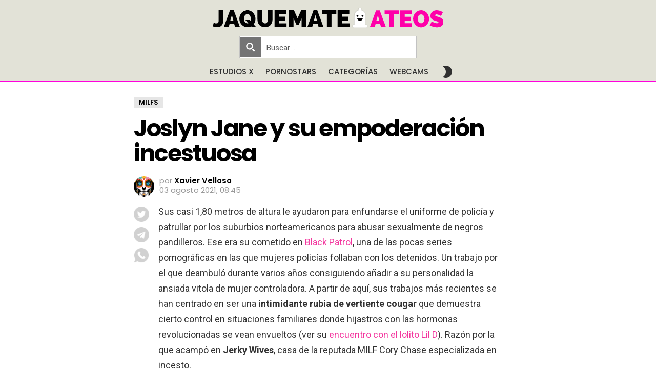

--- FILE ---
content_type: text/html; charset=utf-8
request_url: https://www.xvideos.com/embedframe/51376311
body_size: 9862
content:
<!doctype html>
<html lang="en">
<head>
	<title>Xvideos.com embed video</title>
	<!--[if IE]><meta http-equiv="X-UA-Compatible" content="IE=edge,chrome=1"><![endif]-->
	<meta name="viewport" content="width=device-width, initial-scale=1.0, user-scalable=no" />
	<link rel="stylesheet" href="https://static-cdn77.xvideos-cdn.com/v-484df32ef07/v3/css/default/embed.css">
	<script>if(!window.xv){window.xv={};}window.xv.conf={"data":{"show_disclaimer":false,"action":"embed"},"sitename":"default","dyn":{"locale":"en","enafeats":["vv","vvi","cf","ca","pp","op","s","scr","vil","w","mcv","ch","cca","cn","g","fc","ui","at","pv","ga"],"disfeats":[],"frcfeats":[],"askcst":false,"ads":{"site":"xvideos","categories":"fucked_up_family,milf","keywords":"","tracker":"","exo_tracker":"","is_channel":0,"banners":[]}}};</script>
</head>
<body>	<div id="wpn_ad_square"></div>
	<script src="https://static-cdn77.xvideos-cdn.com/v-0c3076f6809/v3/js/skins/min/default.embed.static.js"></script>
	<script>var video_related=[{"id":87797403,"eid":"okbaevb675b","isfw":null,"u":"\/video.okbaevb675b\/step_daughter_with_huge_tits_cums_home_early_-_red_eviee_-_taboo_heat_-_luke_longly","i":"https:\/\/thumb-cdn77.xvideos-cdn.com\/36d05b04-b49b-4e1c-9c90-0a8572d2c1cd\/0\/xv_29_t.jpg","il":"https:\/\/thumb-cdn77.xvideos-cdn.com\/36d05b04-b49b-4e1c-9c90-0a8572d2c1cd\/0\/xv_29_t.jpg","if":"https:\/\/thumb-cdn77.xvideos-cdn.com\/36d05b04-b49b-4e1c-9c90-0a8572d2c1cd\/0\/xv_29_t.jpg","ip":"https:\/\/thumb-cdn77.xvideos-cdn.com\/36d05b04-b49b-4e1c-9c90-0a8572d2c1cd\/0\/xv_29_t.jpg","st1":"https:\/\/thumb-cdn77.xvideos-cdn.com\/36d05b04-b49b-4e1c-9c90-0a8572d2c1cd\/0\/xv_3_t.jpg","c":21,"ipu":"https:\/\/thumb-cdn77.xvideos-cdn.com\/36d05b04-b49b-4e1c-9c90-0a8572d2c1cd\/0\/preview.mp4","mu":"https:\/\/thumb-cdn77.xvideos-cdn.com\/36d05b04-b49b-4e1c-9c90-0a8572d2c1cd\/0\/mozaique_listing.jpg","tf":"Step Daughter With Huge Tits Cums Home Early - Red Eviee - Taboo Heat - Luke Longly","t":"Step Daughter With Huge Tits Cums Home Early - ...","d":"16 min","r":"99%","n":"2.3M","v":0,"vim":0,"vv":0,"hm":1,"h":1,"hp":1,"td":0,"fk":0,"ui":18767315,"p":"barebackstudios","pn":"Bare Back Studios","pu":"\/barebackstudios","ch":true,"pm":false,"ut":null},{"id":48532485,"eid":"ieulctoa1ed","isfw":null,"u":"\/video.ieulctoa1ed\/big_ass_milf_step_mom_sex_with_young_step_son_while_his_step_dad_is_gone","i":"https:\/\/thumb-cdn77.xvideos-cdn.com\/45ae119b-a458-4580-ba77-c592b6f0437f\/0\/xv_11_t.jpg","il":"https:\/\/thumb-cdn77.xvideos-cdn.com\/45ae119b-a458-4580-ba77-c592b6f0437f\/0\/xv_11_t.jpg","if":"https:\/\/thumb-cdn77.xvideos-cdn.com\/45ae119b-a458-4580-ba77-c592b6f0437f\/0\/xv_11_t.jpg","ip":"https:\/\/thumb-cdn77.xvideos-cdn.com\/45ae119b-a458-4580-ba77-c592b6f0437f\/0\/xv_11_t.jpg","st1":"https:\/\/thumb-cdn77.xvideos-cdn.com\/45ae119b-a458-4580-ba77-c592b6f0437f\/0\/xv_11_t.jpg","c":21,"ipu":"https:\/\/thumb-cdn77.xvideos-cdn.com\/45ae119b-a458-4580-ba77-c592b6f0437f\/0\/preview.mp4","mu":"https:\/\/thumb-cdn77.xvideos-cdn.com\/45ae119b-a458-4580-ba77-c592b6f0437f\/0\/mozaique_listing.jpg","tf":"Big Ass MILF Step Mom Sex With Young Step Son While His step Dad Is Gone","t":"Big Ass MILF Step Mom Sex With Young Step Son W...","d":"8 min","r":"99%","n":"99.2M","v":0,"vim":0,"vv":0,"hm":1,"h":1,"hp":1,"td":0,"fk":0,"ui":11526013,"p":"ypg239","pn":"Ypg239","pu":"\/profiles\/ypg239","ch":false,"pm":false,"ut":null},{"id":50922475,"eid":"ktvtkeb0b95","isfw":null,"u":"\/video.ktvtkeb0b95\/syren_de_mer_milf_fucks_daughters_boyfriend","i":"https:\/\/thumb-cdn77.xvideos-cdn.com\/af168786-50d4-4be5-bbe7-a99a21ec6fef\/0\/xv_6_t.jpg","il":"https:\/\/thumb-cdn77.xvideos-cdn.com\/af168786-50d4-4be5-bbe7-a99a21ec6fef\/0\/xv_6_t.jpg","if":"https:\/\/thumb-cdn77.xvideos-cdn.com\/af168786-50d4-4be5-bbe7-a99a21ec6fef\/0\/xv_6_t.jpg","ip":"https:\/\/thumb-cdn77.xvideos-cdn.com\/af168786-50d4-4be5-bbe7-a99a21ec6fef\/0\/xv_6_t.jpg","st1":"https:\/\/thumb-cdn77.xvideos-cdn.com\/af168786-50d4-4be5-bbe7-a99a21ec6fef\/0\/xv_6_t.jpg","c":21,"ipu":"https:\/\/thumb-cdn77.xvideos-cdn.com\/af168786-50d4-4be5-bbe7-a99a21ec6fef\/0\/preview.mp4","mu":"https:\/\/thumb-cdn77.xvideos-cdn.com\/af168786-50d4-4be5-bbe7-a99a21ec6fef\/0\/mozaique_listing.jpg","tf":"Syren De Mer Milf Fucks Daughters Boyfriend","t":"Syren De Mer Milf Fucks Daughters Boyfriend","d":"5 min","r":"99%","n":"194.8M","v":0,"vim":0,"vv":0,"hm":1,"h":1,"hp":0,"td":0,"fk":0,"ui":229036849,"p":"ryanclips","pn":"Ryanclips","pu":"\/profiles\/ryanclips","ch":false,"pm":false,"ut":null},{"id":43938073,"eid":"ivemhhv3cf3","isfw":null,"u":"\/video.ivemhhv3cf3\/britt_james_-_stepmommy_doesnt_know","i":"https:\/\/thumb-cdn77.xvideos-cdn.com\/f2cdde41-b323-42e8-a402-306ba8bec4e6\/0\/xv_3_t.jpg","il":"https:\/\/thumb-cdn77.xvideos-cdn.com\/f2cdde41-b323-42e8-a402-306ba8bec4e6\/0\/xv_3_t.jpg","if":"https:\/\/thumb-cdn77.xvideos-cdn.com\/f2cdde41-b323-42e8-a402-306ba8bec4e6\/0\/xv_3_t.jpg","ip":"https:\/\/thumb-cdn77.xvideos-cdn.com\/f2cdde41-b323-42e8-a402-306ba8bec4e6\/0\/xv_3_t.jpg","st1":"https:\/\/thumb-cdn77.xvideos-cdn.com\/f2cdde41-b323-42e8-a402-306ba8bec4e6\/0\/xv_3_t.jpg","c":21,"ipu":"https:\/\/thumb-cdn77.xvideos-cdn.com\/f2cdde41-b323-42e8-a402-306ba8bec4e6\/0\/preview.mp4","mu":"https:\/\/thumb-cdn77.xvideos-cdn.com\/f2cdde41-b323-42e8-a402-306ba8bec4e6\/0\/mozaique_listing.jpg","tf":"Britt James - StepMommy Doesnt Know","t":"Britt James - StepMommy Doesnt Know","d":"12 min","r":"98%","n":"163.2M","v":0,"vim":0,"vv":0,"hm":1,"h":1,"hp":0,"td":0,"fk":0,"ui":18767315,"p":"barebackstudios","pn":"Bare Back Studios","pu":"\/barebackstudios","ch":true,"pm":false,"ut":null},{"id":61999055,"eid":"kbitmcf05c5","isfw":null,"u":"\/video.kbitmcf05c5\/swap_your_dick_was_inside_me_that_s_not_exactly_an_april_fool_s2_e9","i":"https:\/\/thumb-cdn77.xvideos-cdn.com\/5d62813a-d86d-4465-9eb4-4d1a06b7984e\/0\/xv_13_t.jpg","il":"https:\/\/thumb-cdn77.xvideos-cdn.com\/5d62813a-d86d-4465-9eb4-4d1a06b7984e\/0\/xv_13_t.jpg","if":"https:\/\/thumb-cdn77.xvideos-cdn.com\/5d62813a-d86d-4465-9eb4-4d1a06b7984e\/0\/xv_13_t.jpg","ip":"https:\/\/thumb-cdn77.xvideos-cdn.com\/5d62813a-d86d-4465-9eb4-4d1a06b7984e\/0\/xv_13_t.jpg","st1":"https:\/\/thumb-cdn77.xvideos-cdn.com\/5d62813a-d86d-4465-9eb4-4d1a06b7984e\/0\/xv_5_t.jpg","c":21,"ipu":"https:\/\/thumb-cdn77.xvideos-cdn.com\/5d62813a-d86d-4465-9eb4-4d1a06b7984e\/0\/preview.mp4","mu":"https:\/\/thumb-cdn77.xvideos-cdn.com\/5d62813a-d86d-4465-9eb4-4d1a06b7984e\/0\/mozaique_listing.jpg","tf":"Swap &quot;Your dick was inside me, that&#039;s not exactly an April fool!&quot; S2:E9","t":"Swap &quot;Your dick was inside me, that&#039;s not exact...","d":"12 min","r":"96%","n":"236.3M","v":0,"vim":0,"vv":0,"hm":1,"h":1,"hp":0,"td":0,"fk":0,"ui":471595301,"p":"family-swap-xxx","pn":"Family Swap XXX","pu":"\/family-swap-xxx","ch":true,"pm":false,"ut":null},{"id":50881889,"eid":"ktlpoph1ef9","isfw":null,"u":"\/video.ktlpoph1ef9\/bratty_step_sis_-_hiding_stepbro_from_stepmom_he_slips_his_cock_in_s10_e9","i":"https:\/\/thumb-cdn77.xvideos-cdn.com\/61802055-aea5-4aed-ae41-21187c1b413d\/0\/xv_12_t.jpg","il":"https:\/\/thumb-cdn77.xvideos-cdn.com\/61802055-aea5-4aed-ae41-21187c1b413d\/0\/xv_12_t.jpg","if":"https:\/\/thumb-cdn77.xvideos-cdn.com\/61802055-aea5-4aed-ae41-21187c1b413d\/0\/xv_12_t.jpg","ip":"https:\/\/thumb-cdn77.xvideos-cdn.com\/61802055-aea5-4aed-ae41-21187c1b413d\/0\/xv_12_t.jpg","st1":"https:\/\/thumb-cdn77.xvideos-cdn.com\/61802055-aea5-4aed-ae41-21187c1b413d\/0\/xv_3_t.jpg","c":21,"ipu":"https:\/\/thumb-cdn77.xvideos-cdn.com\/61802055-aea5-4aed-ae41-21187c1b413d\/0\/preview.mp4","mu":"https:\/\/thumb-cdn77.xvideos-cdn.com\/61802055-aea5-4aed-ae41-21187c1b413d\/0\/mozaique_listing.jpg","tf":"Bratty step Sis - Hiding StepBro From stepMom (He Slips His Cock In!) S10:E9","t":"Bratty step Sis - Hiding StepBro From stepMom (...","d":"11 min","r":"100%","n":"141.3M","v":0,"vim":0,"vv":0,"hm":1,"h":1,"hp":0,"td":0,"fk":0,"ui":173792093,"p":"brattysis","pn":"Bratty Sis","pu":"\/brattysis","ch":true,"pm":false,"ut":null},{"id":50674273,"eid":"ktokaph52ca","isfw":null,"u":"\/video.ktokaph52ca\/he_his_stepdad_in_order_to_fuck_stepmom","i":"https:\/\/thumb-cdn77.xvideos-cdn.com\/837f054f-7a80-495f-b67c-0f39c42800d1\/0\/xv_19_t.jpg","il":"https:\/\/thumb-cdn77.xvideos-cdn.com\/837f054f-7a80-495f-b67c-0f39c42800d1\/0\/xv_19_t.jpg","if":"https:\/\/thumb-cdn77.xvideos-cdn.com\/837f054f-7a80-495f-b67c-0f39c42800d1\/0\/xv_19_t.jpg","ip":"https:\/\/thumb-cdn77.xvideos-cdn.com\/837f054f-7a80-495f-b67c-0f39c42800d1\/0\/xv_19_t.jpg","st1":"https:\/\/thumb-cdn77.xvideos-cdn.com\/837f054f-7a80-495f-b67c-0f39c42800d1\/0\/xv_3_t.jpg","c":21,"ipu":"https:\/\/thumb-cdn77.xvideos-cdn.com\/837f054f-7a80-495f-b67c-0f39c42800d1\/0\/preview.mp4","mu":"https:\/\/thumb-cdn77.xvideos-cdn.com\/837f054f-7a80-495f-b67c-0f39c42800d1\/0\/mozaique_listing.jpg","tf":"He his stepdad in order to fuck stepmom","t":"He his stepdad in order to fuck stepmom","d":"26 min","r":"99%","n":"284.9M","v":0,"vim":0,"vv":0,"hm":1,"h":1,"hp":1,"td":0,"fk":0,"ui":13403437,"p":"sexmex_xxx","pn":"Sexmex","pu":"\/sexmex_xxx","ch":true,"pm":false,"ut":null},{"id":51077215,"eid":"ktbptofd8b2","isfw":null,"u":"\/video.ktbptofd8b2\/stepmom_and_punish_fuck_me-_bunny_colby","i":"https:\/\/thumb-cdn77.xvideos-cdn.com\/ea287049-844f-4b46-8889-4cc456e18718\/0\/xv_21_t.jpg","il":"https:\/\/thumb-cdn77.xvideos-cdn.com\/ea287049-844f-4b46-8889-4cc456e18718\/0\/xv_21_t.jpg","if":"https:\/\/thumb-cdn77.xvideos-cdn.com\/ea287049-844f-4b46-8889-4cc456e18718\/0\/xv_21_t.jpg","ip":"https:\/\/thumb-cdn77.xvideos-cdn.com\/ea287049-844f-4b46-8889-4cc456e18718\/0\/xv_21_t.jpg","st1":"https:\/\/thumb-cdn77.xvideos-cdn.com\/ea287049-844f-4b46-8889-4cc456e18718\/0\/xv_5_t.jpg","c":21,"ipu":"https:\/\/thumb-cdn77.xvideos-cdn.com\/ea287049-844f-4b46-8889-4cc456e18718\/0\/preview.mp4","mu":"https:\/\/thumb-cdn77.xvideos-cdn.com\/ea287049-844f-4b46-8889-4cc456e18718\/0\/mozaique_listing.jpg","tf":"Stepmom And Punish Fuck Me- Bunny Colby","t":"Stepmom And Punish Fuck Me- Bunny Colby","d":"11 min","r":"100%","n":"140M","v":0,"vim":0,"vv":0,"hm":1,"h":1,"hp":1,"td":0,"fk":0,"ui":22765993,"p":"familystrokes","pn":"Family Strokes","pu":"\/familystrokes","ch":true,"pm":false,"ut":null},{"id":65955719,"eid":"keepmlm930a","isfw":null,"u":"\/video.keepmlm930a\/thicc_latina_step_mom_fucks_her_out_of_a_dire_obligation_freeuse_","i":"https:\/\/thumb-cdn77.xvideos-cdn.com\/b8c94560-f8dd-4528-b106-46276fd757b8\/0\/xv_19_t.jpg","il":"https:\/\/thumb-cdn77.xvideos-cdn.com\/b8c94560-f8dd-4528-b106-46276fd757b8\/0\/xv_19_t.jpg","if":"https:\/\/thumb-cdn77.xvideos-cdn.com\/b8c94560-f8dd-4528-b106-46276fd757b8\/0\/xv_19_t.jpg","ip":"https:\/\/thumb-cdn77.xvideos-cdn.com\/b8c94560-f8dd-4528-b106-46276fd757b8\/0\/xv_19_t.jpg","st1":"https:\/\/thumb-cdn77.xvideos-cdn.com\/b8c94560-f8dd-4528-b106-46276fd757b8\/0\/xv_5_t.jpg","c":21,"ipu":"https:\/\/thumb-cdn77.xvideos-cdn.com\/b8c94560-f8dd-4528-b106-46276fd757b8\/0\/preview.mp4","mu":"https:\/\/thumb-cdn77.xvideos-cdn.com\/b8c94560-f8dd-4528-b106-46276fd757b8\/0\/mozaique_listing.jpg","tf":"THICC Latina Step Mom Fucks Her Out Of A Dire Obligation (Freeuse)","t":"THICC Latina Step Mom Fucks Her Out Of A Dire O...","d":"16 min","r":"100%","n":"129.6M","v":0,"vim":0,"vv":0,"hm":1,"h":1,"hp":1,"td":0,"fk":0,"ui":895902835,"p":"freeuse96","pn":"FreeUse","pu":"\/freeuse96","ch":true,"pm":false,"ut":null},{"id":57630753,"eid":"kpfptihfca7","isfw":null,"u":"\/video.kpfptihfca7\/busty_step_while_stuck_under_the_bed_-_maya_farrell","i":"https:\/\/thumb-cdn77.xvideos-cdn.com\/c7a29568-f11e-4135-acb7-b43cb884fc8a\/0\/xv_5_t.jpg","il":"https:\/\/thumb-cdn77.xvideos-cdn.com\/c7a29568-f11e-4135-acb7-b43cb884fc8a\/0\/xv_5_t.jpg","if":"https:\/\/thumb-cdn77.xvideos-cdn.com\/c7a29568-f11e-4135-acb7-b43cb884fc8a\/0\/xv_5_t.jpg","ip":"https:\/\/thumb-cdn77.xvideos-cdn.com\/c7a29568-f11e-4135-acb7-b43cb884fc8a\/0\/xv_5_t.jpg","st1":"https:\/\/thumb-cdn77.xvideos-cdn.com\/c7a29568-f11e-4135-acb7-b43cb884fc8a\/0\/xv_5_t.jpg","c":21,"ipu":"https:\/\/thumb-cdn77.xvideos-cdn.com\/c7a29568-f11e-4135-acb7-b43cb884fc8a\/0\/preview.mp4","mu":"https:\/\/thumb-cdn77.xvideos-cdn.com\/c7a29568-f11e-4135-acb7-b43cb884fc8a\/0\/mozaique_listing.jpg","tf":"Busty Step While Stuck Under the Bed - Maya Farrell","t":"Busty Step While Stuck Under the Bed - Maya Far...","d":"11 min","r":"100%","n":"50.1M","v":0,"vim":0,"vv":0,"hm":1,"h":1,"hp":1,"td":0,"fk":0,"ui":18767315,"p":"barebackstudios","pn":"Bare Back Studios","pu":"\/barebackstudios","ch":true,"pm":false,"ut":null},{"id":24993107,"eid":"hmdodok30a1","isfw":null,"u":"\/video.hmdodok30a1\/momsteachsex_-_my_bf_caught_and_punished_by_step-mom","i":"https:\/\/thumb-cdn77.xvideos-cdn.com\/3c252073-9da6-4f5e-bb50-0990b6fa1bf8\/0\/xv_4_t.jpg","il":"https:\/\/thumb-cdn77.xvideos-cdn.com\/3c252073-9da6-4f5e-bb50-0990b6fa1bf8\/0\/xv_4_t.jpg","if":"https:\/\/thumb-cdn77.xvideos-cdn.com\/3c252073-9da6-4f5e-bb50-0990b6fa1bf8\/0\/xv_4_t.jpg","ip":"https:\/\/thumb-cdn77.xvideos-cdn.com\/3c252073-9da6-4f5e-bb50-0990b6fa1bf8\/0\/xv_4_t.jpg","st1":"https:\/\/thumb-cdn77.xvideos-cdn.com\/3c252073-9da6-4f5e-bb50-0990b6fa1bf8\/0\/xv_3_t.jpg","c":21,"ipu":"https:\/\/thumb-cdn77.xvideos-cdn.com\/3c252073-9da6-4f5e-bb50-0990b6fa1bf8\/0\/preview.mp4","mu":"https:\/\/thumb-cdn77.xvideos-cdn.com\/3c252073-9da6-4f5e-bb50-0990b6fa1bf8\/0\/mozaique_listing.jpg","tf":"MomsTeachSex - My BF Caught &amp; Punished By Step-Mom","t":"MomsTeachSex - My BF Caught &amp; Punished By Step-Mom","d":"12 min","r":"99%","n":"81M","v":0,"vim":0,"vv":0,"hm":1,"h":1,"hp":0,"td":0,"fk":0,"ui":8793555,"p":"nubiles-porn","pn":"Nubiles Porn","pu":"\/nubiles-porn","ch":true,"pm":false,"ut":null},{"id":4407145,"eid":"ukkfpvca18","isfw":null,"u":"\/video.ukkfpvca18\/mom_busty_brunette_milf_takes_his_length","i":"https:\/\/thumb-cdn77.xvideos-cdn.com\/7816b722-1d36-4bff-8def-49a4793b98e8\/0\/xv_17_t.jpg","il":"https:\/\/thumb-cdn77.xvideos-cdn.com\/7816b722-1d36-4bff-8def-49a4793b98e8\/0\/xv_17_t.jpg","if":"https:\/\/thumb-cdn77.xvideos-cdn.com\/7816b722-1d36-4bff-8def-49a4793b98e8\/0\/xv_17_t.jpg","ip":"https:\/\/thumb-cdn77.xvideos-cdn.com\/7816b722-1d36-4bff-8def-49a4793b98e8\/0\/xv_17_t.jpg","st1":"https:\/\/thumb-cdn77.xvideos-cdn.com\/7816b722-1d36-4bff-8def-49a4793b98e8\/0\/xv_2_t.jpg","c":21,"ipu":"https:\/\/thumb-cdn77.xvideos-cdn.com\/7816b722-1d36-4bff-8def-49a4793b98e8\/0\/preview.mp4","mu":"https:\/\/thumb-cdn77.xvideos-cdn.com\/7816b722-1d36-4bff-8def-49a4793b98e8\/0\/mozaique_listing.jpg","tf":"MOM Busty Brunette MILF takes his length","t":"MOM Busty Brunette MILF takes his length","d":"11 min","r":"100%","n":"272.3M","v":0,"vim":0,"vv":0,"hm":1,"h":1,"hp":0,"td":0,"fk":0,"ui":83615655,"p":"sexy-hub-1","pn":"Sexy Hub","pu":"\/sexy-hub-1","ch":true,"pm":false,"ut":null},{"id":34345551,"eid":"itchiuf9f16","isfw":null,"u":"\/video.itchiuf9f16\/bratty_stepsis_-_stepbrother_fucks_stepsister_right_next_to_stepmom_s3_e11","i":"https:\/\/thumb-cdn77.xvideos-cdn.com\/fd5ee8b8-cdfa-4bfc-b35a-8098df505fd0\/0\/xv_10_t.jpg","il":"https:\/\/thumb-cdn77.xvideos-cdn.com\/fd5ee8b8-cdfa-4bfc-b35a-8098df505fd0\/0\/xv_10_t.jpg","if":"https:\/\/thumb-cdn77.xvideos-cdn.com\/fd5ee8b8-cdfa-4bfc-b35a-8098df505fd0\/0\/xv_10_t.jpg","ip":"https:\/\/thumb-cdn77.xvideos-cdn.com\/fd5ee8b8-cdfa-4bfc-b35a-8098df505fd0\/0\/xv_10_t.jpg","st1":"https:\/\/thumb-cdn77.xvideos-cdn.com\/fd5ee8b8-cdfa-4bfc-b35a-8098df505fd0\/0\/xv_2_t.jpg","c":21,"ipu":"https:\/\/thumb-cdn77.xvideos-cdn.com\/fd5ee8b8-cdfa-4bfc-b35a-8098df505fd0\/0\/preview.mp4","mu":"https:\/\/thumb-cdn77.xvideos-cdn.com\/fd5ee8b8-cdfa-4bfc-b35a-8098df505fd0\/0\/mozaique_listing.jpg","tf":"Bratty stepSis - stepBrother Fucks stepSister Right Next To stepMom! S3:E11","t":"Bratty stepSis - stepBrother Fucks stepSister R...","d":"12 min","r":"100%","n":"228.6M","v":0,"vim":0,"vv":0,"hm":1,"h":1,"hp":0,"td":0,"fk":0,"ui":8793555,"p":"nubiles-porn","pn":"Nubiles Porn","pu":"\/nubiles-porn","ch":true,"pm":false,"ut":null},{"id":51348801,"eid":"ktflouh9169","isfw":null,"u":"\/video.ktflouh9169\/only_can_solve_your_morning_erection_","i":"https:\/\/thumb-cdn77.xvideos-cdn.com\/45e9ac70-ac23-4484-aea5-c6d934e1cac3\/0\/xv_20_t.jpg","il":"https:\/\/thumb-cdn77.xvideos-cdn.com\/45e9ac70-ac23-4484-aea5-c6d934e1cac3\/0\/xv_20_t.jpg","if":"https:\/\/thumb-cdn77.xvideos-cdn.com\/45e9ac70-ac23-4484-aea5-c6d934e1cac3\/0\/xv_20_t.jpg","ip":"https:\/\/thumb-cdn77.xvideos-cdn.com\/45e9ac70-ac23-4484-aea5-c6d934e1cac3\/0\/xv_20_t.jpg","st1":"https:\/\/thumb-cdn77.xvideos-cdn.com\/45e9ac70-ac23-4484-aea5-c6d934e1cac3\/0\/xv_20_t.jpg","c":21,"ipu":"https:\/\/thumb-cdn77.xvideos-cdn.com\/45e9ac70-ac23-4484-aea5-c6d934e1cac3\/0\/preview.mp4","mu":"https:\/\/thumb-cdn77.xvideos-cdn.com\/45e9ac70-ac23-4484-aea5-c6d934e1cac3\/0\/mozaique_listing.jpg","tf":"Only can solve your morning ERECTION!","t":"Only can solve your morning ERECTION!","d":"26 min","r":"93%","n":"24.1M","v":0,"vim":0,"vv":0,"hm":1,"h":0,"hp":0,"td":0,"fk":0,"ui":1913311,"p":"kathianobilisex","pn":"Kathia Nobili","pu":"\/kathianobilisex","ch":true,"pm":false,"ut":null},{"id":81973085,"eid":"ueicfodb686","isfw":null,"u":"\/video.ueicfodb686\/fucking_step_mom_while_she_is_on_the_phone_with_my_stepdad_-_kat_marie_-_taboo_heat_luke_longly","i":"https:\/\/thumb-cdn77.xvideos-cdn.com\/d3cb7598-0a1b-4c34-a7ef-4125cd49f4d6\/0\/xv_26_t.jpg","il":"https:\/\/thumb-cdn77.xvideos-cdn.com\/d3cb7598-0a1b-4c34-a7ef-4125cd49f4d6\/0\/xv_26_t.jpg","if":"https:\/\/thumb-cdn77.xvideos-cdn.com\/d3cb7598-0a1b-4c34-a7ef-4125cd49f4d6\/0\/xv_26_t.jpg","ip":"https:\/\/thumb-cdn77.xvideos-cdn.com\/d3cb7598-0a1b-4c34-a7ef-4125cd49f4d6\/0\/xv_26_t.jpg","st1":"https:\/\/thumb-cdn77.xvideos-cdn.com\/d3cb7598-0a1b-4c34-a7ef-4125cd49f4d6\/0\/xv_2_t.jpg","c":21,"ipu":"https:\/\/thumb-cdn77.xvideos-cdn.com\/d3cb7598-0a1b-4c34-a7ef-4125cd49f4d6\/0\/preview.mp4","mu":"https:\/\/thumb-cdn77.xvideos-cdn.com\/d3cb7598-0a1b-4c34-a7ef-4125cd49f4d6\/0\/mozaique_listing.jpg","tf":"Fucking Step Mom While She is On The Phone With My StepDad - Kat Marie - Taboo Heat Luke Longly","t":"Fucking Step Mom While She is On The Phone With...","d":"16 min","r":"98%","n":"6.4M","v":0,"vim":0,"vv":0,"hm":1,"h":1,"hp":1,"td":0,"fk":0,"ui":18767315,"p":"barebackstudios","pn":"Bare Back Studios","pu":"\/barebackstudios","ch":true,"pm":false,"ut":null},{"id":54643485,"eid":"kuhcbhd4720","isfw":null,"u":"\/video.kuhcbhd4720\/how_did_you_get_inside_me_-_stepbro_fucks_stepsis_by_mistake_-_annabel_redd","i":"https:\/\/thumb-cdn77.xvideos-cdn.com\/c1e57361-a7d7-402c-9ed6-987a922ee6bf\/0\/xv_20_t.jpg","il":"https:\/\/thumb-cdn77.xvideos-cdn.com\/c1e57361-a7d7-402c-9ed6-987a922ee6bf\/0\/xv_20_t.jpg","if":"https:\/\/thumb-cdn77.xvideos-cdn.com\/c1e57361-a7d7-402c-9ed6-987a922ee6bf\/0\/xv_20_t.jpg","ip":"https:\/\/thumb-cdn77.xvideos-cdn.com\/c1e57361-a7d7-402c-9ed6-987a922ee6bf\/0\/xv_20_t.jpg","st1":"https:\/\/thumb-cdn77.xvideos-cdn.com\/c1e57361-a7d7-402c-9ed6-987a922ee6bf\/0\/xv_1_t.jpg","c":21,"ipu":"https:\/\/thumb-cdn77.xvideos-cdn.com\/c1e57361-a7d7-402c-9ed6-987a922ee6bf\/0\/preview.mp4","mu":"https:\/\/thumb-cdn77.xvideos-cdn.com\/c1e57361-a7d7-402c-9ed6-987a922ee6bf\/0\/mozaique_listing.jpg","tf":"How Did You Get Inside Me ?- Stepbro Fucks Stepsis By Mistake - Annabel Redd","t":"How Did You Get Inside Me ?- Stepbro Fucks Step...","d":"23 min","r":"100%","n":"41.8M","v":0,"vim":0,"vv":0,"hm":1,"h":1,"hp":1,"td":0,"fk":0,"ui":22765993,"p":"familystrokes","pn":"Family Strokes","pu":"\/familystrokes","ch":true,"pm":false,"ut":null},{"id":35672159,"eid":"iitotof1927","isfw":null,"u":"\/video.iitotof1927\/jane_in_horny_step_daddy_confuses_stepdaughter_with_her_step_mom_and_now_he_cant_stop","i":"https:\/\/thumb-cdn77.xvideos-cdn.com\/cbd40f19-eaba-40aa-a41b-81277e8a1455\/0\/xv_10_t.jpg","il":"https:\/\/thumb-cdn77.xvideos-cdn.com\/cbd40f19-eaba-40aa-a41b-81277e8a1455\/0\/xv_10_t.jpg","if":"https:\/\/thumb-cdn77.xvideos-cdn.com\/cbd40f19-eaba-40aa-a41b-81277e8a1455\/0\/xv_10_t.jpg","ip":"https:\/\/thumb-cdn77.xvideos-cdn.com\/cbd40f19-eaba-40aa-a41b-81277e8a1455\/0\/xv_10_t.jpg","st1":"https:\/\/thumb-cdn77.xvideos-cdn.com\/cbd40f19-eaba-40aa-a41b-81277e8a1455\/0\/xv_5_t.jpg","c":21,"ipu":"https:\/\/thumb-cdn77.xvideos-cdn.com\/cbd40f19-eaba-40aa-a41b-81277e8a1455\/0\/preview.mp4","mu":"https:\/\/thumb-cdn77.xvideos-cdn.com\/cbd40f19-eaba-40aa-a41b-81277e8a1455\/0\/mozaique_listing.jpg","tf":"Jane in Horny step daddy confuses stepdaughter with her step mom and now he cant stop","t":"Jane in Horny step daddy confuses stepdaughter ...","d":"35 min","r":"100%","n":"62.4M","v":0,"vim":0,"vv":0,"hm":0,"h":0,"hp":0,"td":0,"fk":0,"ui":18767315,"p":"barebackstudios","pn":"Bare Back Studios","pu":"\/barebackstudios","ch":true,"pm":false,"ut":null},{"id":54746403,"eid":"kukodik1210","isfw":null,"u":"\/video.kukodik1210\/caught_my_busty_step_mom_masturbating_and_fucked_her_-_coco_vandi","i":"https:\/\/thumb-cdn77.xvideos-cdn.com\/c2df1c00-4a3a-45ba-84cd-d952fbc39763\/0\/xv_5_t.jpg","il":"https:\/\/thumb-cdn77.xvideos-cdn.com\/c2df1c00-4a3a-45ba-84cd-d952fbc39763\/0\/xv_5_t.jpg","if":"https:\/\/thumb-cdn77.xvideos-cdn.com\/c2df1c00-4a3a-45ba-84cd-d952fbc39763\/0\/xv_5_t.jpg","ip":"https:\/\/thumb-cdn77.xvideos-cdn.com\/c2df1c00-4a3a-45ba-84cd-d952fbc39763\/0\/xv_5_t.jpg","st1":"https:\/\/thumb-cdn77.xvideos-cdn.com\/c2df1c00-4a3a-45ba-84cd-d952fbc39763\/0\/xv_5_t.jpg","c":21,"ipu":"https:\/\/thumb-cdn77.xvideos-cdn.com\/c2df1c00-4a3a-45ba-84cd-d952fbc39763\/0\/preview.mp4","mu":"https:\/\/thumb-cdn77.xvideos-cdn.com\/c2df1c00-4a3a-45ba-84cd-d952fbc39763\/0\/mozaique_listing.jpg","tf":"Caught My Busty Step Mom Masturbating and Fucked Her - Coco Vandi","t":"Caught My Busty Step Mom Masturbating and Fucke...","d":"13 min","r":"100%","n":"26.2M","v":0,"vim":0,"vv":0,"hm":1,"h":1,"hp":1,"td":0,"fk":0,"ui":18767315,"p":"barebackstudios","pn":"Bare Back Studios","pu":"\/barebackstudios","ch":true,"pm":false,"ut":null},{"id":42780509,"eid":"ilccmod5731","isfw":null,"u":"\/video.ilccmod5731\/ashly_anderson_in_step_dad_takes_advantage_of_passive_stepdaughter","i":"https:\/\/thumb-cdn77.xvideos-cdn.com\/a1531346-aa85-4154-b110-5fca0004fc16\/0\/xv_1_t.jpg","il":"https:\/\/thumb-cdn77.xvideos-cdn.com\/a1531346-aa85-4154-b110-5fca0004fc16\/0\/xv_1_t.jpg","if":"https:\/\/thumb-cdn77.xvideos-cdn.com\/a1531346-aa85-4154-b110-5fca0004fc16\/0\/xv_1_t.jpg","ip":"https:\/\/thumb-cdn77.xvideos-cdn.com\/a1531346-aa85-4154-b110-5fca0004fc16\/0\/xv_1_t.jpg","st1":"https:\/\/thumb-cdn77.xvideos-cdn.com\/a1531346-aa85-4154-b110-5fca0004fc16\/0\/xv_1_t.jpg","c":21,"ipu":"https:\/\/thumb-cdn77.xvideos-cdn.com\/a1531346-aa85-4154-b110-5fca0004fc16\/0\/preview.mp4","mu":"https:\/\/thumb-cdn77.xvideos-cdn.com\/a1531346-aa85-4154-b110-5fca0004fc16\/0\/mozaique_listing.jpg","tf":"Ashly Anderson in step Dad Takes Advantage of Passive StepDaughter","t":"Ashly Anderson in step Dad Takes Advantage of P...","d":"39 min","r":"100%","n":"682.7M","v":0,"vim":0,"vv":0,"hm":1,"h":0,"hp":0,"td":0,"fk":0,"ui":18767315,"p":"barebackstudios","pn":"Bare Back Studios","pu":"\/barebackstudios","ch":true,"pm":false,"ut":null},{"id":35214629,"eid":"ihvooio2b1e","isfw":null,"u":"\/video.ihvooio2b1e\/cory_chase_in_step_mom_and_stepson_under_the_covers","i":"https:\/\/thumb-cdn77.xvideos-cdn.com\/fb423f4a-1997-4fcd-a790-1832c26b7ab2\/0\/xv_7_t.jpg","il":"https:\/\/thumb-cdn77.xvideos-cdn.com\/fb423f4a-1997-4fcd-a790-1832c26b7ab2\/0\/xv_7_t.jpg","if":"https:\/\/thumb-cdn77.xvideos-cdn.com\/fb423f4a-1997-4fcd-a790-1832c26b7ab2\/0\/xv_7_t.jpg","ip":"https:\/\/thumb-cdn77.xvideos-cdn.com\/fb423f4a-1997-4fcd-a790-1832c26b7ab2\/0\/xv_7_t.jpg","st1":"https:\/\/thumb-cdn77.xvideos-cdn.com\/fb423f4a-1997-4fcd-a790-1832c26b7ab2\/0\/xv_2_t.jpg","c":21,"ipu":"https:\/\/thumb-cdn77.xvideos-cdn.com\/fb423f4a-1997-4fcd-a790-1832c26b7ab2\/0\/preview.mp4","mu":"https:\/\/thumb-cdn77.xvideos-cdn.com\/fb423f4a-1997-4fcd-a790-1832c26b7ab2\/0\/mozaique_listing.jpg","tf":"Cory Chase in step Mom and STepSon under the Covers","t":"Cory Chase in step Mom and STepSon under the Co...","d":"10 min","r":"100%","n":"100.8M","v":0,"vim":0,"vv":0,"hm":1,"h":0,"hp":0,"td":0,"fk":0,"ui":18767315,"p":"barebackstudios","pn":"Bare Back Studios","pu":"\/barebackstudios","ch":true,"pm":false,"ut":null},{"id":27660537,"eid":"haphtfvdb7d","isfw":null,"u":"\/video.haphtfvdb7d\/brazzers_-_fira_leigh_-_in_control","i":"https:\/\/thumb-cdn77.xvideos-cdn.com\/04eb71e0-29f9-4ec9-b9bc-e439da1dfd0c\/0\/xv_1_t.jpg","il":"https:\/\/thumb-cdn77.xvideos-cdn.com\/04eb71e0-29f9-4ec9-b9bc-e439da1dfd0c\/0\/xv_1_t.jpg","if":"https:\/\/thumb-cdn77.xvideos-cdn.com\/04eb71e0-29f9-4ec9-b9bc-e439da1dfd0c\/0\/xv_1_t.jpg","ip":"https:\/\/thumb-cdn77.xvideos-cdn.com\/04eb71e0-29f9-4ec9-b9bc-e439da1dfd0c\/0\/xv_1_t.jpg","st1":"https:\/\/thumb-cdn77.xvideos-cdn.com\/04eb71e0-29f9-4ec9-b9bc-e439da1dfd0c\/0\/xv_1_t.jpg","c":21,"ipu":"https:\/\/thumb-cdn77.xvideos-cdn.com\/04eb71e0-29f9-4ec9-b9bc-e439da1dfd0c\/0\/preview.mp4","mu":"https:\/\/thumb-cdn77.xvideos-cdn.com\/04eb71e0-29f9-4ec9-b9bc-e439da1dfd0c\/0\/mozaique_listing.jpg","tf":"Brazzers - (Fira Leigh) - In Control","t":"Brazzers - (Fira Leigh) - In Control","d":"7 min","r":"99%","n":"251.9M","v":0,"vim":0,"vv":0,"hm":1,"h":1,"hp":0,"td":0,"fk":0,"ui":15323845,"p":"moms-in-control","pn":"Moms In Control","pu":"\/moms-in-control","ch":true,"pm":false,"ut":null},{"id":56581659,"eid":"kofoehb3e79","isfw":null,"u":"\/video.kofoehb3e79\/step-son_time-stops_big_tit_milf_-_kit_mercer_-","i":"https:\/\/thumb-cdn77.xvideos-cdn.com\/e383ee2e-7a29-44c6-b176-bd1fe143f4ee\/0\/xv_6_t.jpg","il":"https:\/\/thumb-cdn77.xvideos-cdn.com\/e383ee2e-7a29-44c6-b176-bd1fe143f4ee\/0\/xv_6_t.jpg","if":"https:\/\/thumb-cdn77.xvideos-cdn.com\/e383ee2e-7a29-44c6-b176-bd1fe143f4ee\/0\/xv_6_t.jpg","ip":"https:\/\/thumb-cdn77.xvideos-cdn.com\/e383ee2e-7a29-44c6-b176-bd1fe143f4ee\/0\/xv_6_t.jpg","st1":"https:\/\/thumb-cdn77.xvideos-cdn.com\/e383ee2e-7a29-44c6-b176-bd1fe143f4ee\/0\/xv_6_t.jpg","c":21,"ipu":"https:\/\/thumb-cdn77.xvideos-cdn.com\/e383ee2e-7a29-44c6-b176-bd1fe143f4ee\/0\/preview.mp4","mu":"https:\/\/thumb-cdn77.xvideos-cdn.com\/e383ee2e-7a29-44c6-b176-bd1fe143f4ee\/0\/mozaique_listing.jpg","tf":"Step-Son Time-Stops Big Tit MILF - Kit Mercer -","t":"Step-Son Time-Stops Big Tit MILF - Kit Mercer -","d":"12 min","r":"100%","n":"170.5M","v":0,"vim":0,"vv":0,"hm":1,"h":1,"hp":1,"td":1,"fk":0,"ui":167541541,"p":"myperyfamily","pn":"MyPervyFamily","pu":"\/myperyfamily","ch":true,"pm":false,"ut":null},{"id":68451325,"eid":"uhumbfdc3bc","isfw":null,"u":"\/video.uhumbfdc3bc\/hot_milf_fucking_her_stepson","i":"https:\/\/thumb-cdn77.xvideos-cdn.com\/3441f7ce-f19b-41b2-b570-992cbe6d112b\/0\/xv_13_t.jpg","il":"https:\/\/thumb-cdn77.xvideos-cdn.com\/3441f7ce-f19b-41b2-b570-992cbe6d112b\/0\/xv_13_t.jpg","if":"https:\/\/thumb-cdn77.xvideos-cdn.com\/3441f7ce-f19b-41b2-b570-992cbe6d112b\/0\/xv_13_t.jpg","ip":"https:\/\/thumb-cdn77.xvideos-cdn.com\/3441f7ce-f19b-41b2-b570-992cbe6d112b\/0\/xv_13_t.jpg","st1":"https:\/\/thumb-cdn77.xvideos-cdn.com\/3441f7ce-f19b-41b2-b570-992cbe6d112b\/0\/xv_3_t.jpg","c":21,"ipu":"https:\/\/thumb-cdn77.xvideos-cdn.com\/3441f7ce-f19b-41b2-b570-992cbe6d112b\/0\/preview.mp4","mu":"https:\/\/thumb-cdn77.xvideos-cdn.com\/3441f7ce-f19b-41b2-b570-992cbe6d112b\/0\/mozaique_listing.jpg","tf":"Hot milf fucking her stepson","t":"Hot milf fucking her stepson","d":"5 min","r":"94%","n":"120.3M","v":0,"vim":0,"vv":0,"hm":1,"h":1,"hp":1,"td":0,"fk":0,"ui":53432549,"p":"free_hardcore_porn","pn":"Hardcore Porn","pu":"\/free_hardcore_porn","ch":true,"pm":false,"ut":null},{"id":87096401,"eid":"oktfcohc31c","isfw":null,"u":"\/video.oktfcohc31c\/the_perfect_step_daughter_-_gigi_sweets_-_taboo_heat_-_luke_longly","i":"https:\/\/thumb-cdn77.xvideos-cdn.com\/056ed9d6-db6b-4ab6-8a56-4df852324eab\/0\/xv_7_t.jpg","il":"https:\/\/thumb-cdn77.xvideos-cdn.com\/056ed9d6-db6b-4ab6-8a56-4df852324eab\/0\/xv_7_t.jpg","if":"https:\/\/thumb-cdn77.xvideos-cdn.com\/056ed9d6-db6b-4ab6-8a56-4df852324eab\/0\/xv_7_t.jpg","ip":"https:\/\/thumb-cdn77.xvideos-cdn.com\/056ed9d6-db6b-4ab6-8a56-4df852324eab\/0\/xv_7_t.jpg","st1":"https:\/\/thumb-cdn77.xvideos-cdn.com\/056ed9d6-db6b-4ab6-8a56-4df852324eab\/0\/xv_7_t.jpg","c":21,"ipu":"https:\/\/thumb-cdn77.xvideos-cdn.com\/056ed9d6-db6b-4ab6-8a56-4df852324eab\/0\/preview.mp4","mu":"https:\/\/thumb-cdn77.xvideos-cdn.com\/056ed9d6-db6b-4ab6-8a56-4df852324eab\/0\/mozaique_listing.jpg","tf":"The Perfect Step Daughter - Gigi Sweets - Taboo Heat - Luke Longly","t":"The Perfect Step Daughter - Gigi Sweets - Taboo...","d":"15 min","r":"100%","n":"4.2M","v":0,"vim":0,"vv":0,"hm":1,"h":1,"hp":1,"td":0,"fk":0,"ui":18767315,"p":"barebackstudios","pn":"Bare Back Studios","pu":"\/barebackstudios","ch":true,"pm":false,"ut":null},{"id":50305157,"eid":"iffvllo6df8","isfw":null,"u":"\/video.iffvllo6df8\/stepson_gets_boner_from_looking_at_stepmom_s_big_fake_tits","i":"https:\/\/thumb-cdn77.xvideos-cdn.com\/e508518b-100b-4a26-aaa1-2e55a3320a7b\/0\/xv_7_t.jpg","il":"https:\/\/thumb-cdn77.xvideos-cdn.com\/e508518b-100b-4a26-aaa1-2e55a3320a7b\/0\/xv_7_t.jpg","if":"https:\/\/thumb-cdn77.xvideos-cdn.com\/e508518b-100b-4a26-aaa1-2e55a3320a7b\/0\/xv_7_t.jpg","ip":"https:\/\/thumb-cdn77.xvideos-cdn.com\/e508518b-100b-4a26-aaa1-2e55a3320a7b\/0\/xv_7_t.jpg","st1":"https:\/\/thumb-cdn77.xvideos-cdn.com\/e508518b-100b-4a26-aaa1-2e55a3320a7b\/0\/xv_7_t.jpg","c":21,"ipu":"https:\/\/thumb-cdn77.xvideos-cdn.com\/e508518b-100b-4a26-aaa1-2e55a3320a7b\/0\/preview.mp4","mu":"https:\/\/thumb-cdn77.xvideos-cdn.com\/e508518b-100b-4a26-aaa1-2e55a3320a7b\/0\/mozaique_listing.jpg","tf":"Stepson gets boner from looking at stepmom&#039;s big fake tits","t":"Stepson gets boner from looking at stepmom&#039;s bi...","d":"15 min","r":"97%","n":"12.5M","v":0,"vim":0,"vv":0,"hm":1,"h":1,"hp":0,"td":0,"fk":0,"ui":241755935,"p":"perv-mom","pn":"Perv Mom","pu":"\/perv-mom","ch":true,"pm":false,"ut":null},{"id":68867415,"eid":"uhadoom5655","isfw":null,"u":"\/video.uhadoom5655\/horny_joslyn_james_lures_married_man_with_her_huge_tits","i":"https:\/\/thumb-cdn77.xvideos-cdn.com\/75e1dd7a-d9a0-4624-8c8c-35225fbd3ef9\/0\/xv_10_t.jpg","il":"https:\/\/thumb-cdn77.xvideos-cdn.com\/75e1dd7a-d9a0-4624-8c8c-35225fbd3ef9\/0\/xv_10_t.jpg","if":"https:\/\/thumb-cdn77.xvideos-cdn.com\/75e1dd7a-d9a0-4624-8c8c-35225fbd3ef9\/0\/xv_10_t.jpg","ip":"https:\/\/thumb-cdn77.xvideos-cdn.com\/75e1dd7a-d9a0-4624-8c8c-35225fbd3ef9\/0\/xv_10_t.jpg","st1":"https:\/\/thumb-cdn77.xvideos-cdn.com\/75e1dd7a-d9a0-4624-8c8c-35225fbd3ef9\/0\/xv_10_t.jpg","c":21,"ipu":"https:\/\/thumb-cdn77.xvideos-cdn.com\/75e1dd7a-d9a0-4624-8c8c-35225fbd3ef9\/0\/preview.mp4","mu":"https:\/\/thumb-cdn77.xvideos-cdn.com\/75e1dd7a-d9a0-4624-8c8c-35225fbd3ef9\/0\/mozaique_listing.jpg","tf":"Horny Joslyn James lures married man with her huge tits","t":"Horny Joslyn James lures married man with her h...","d":"7 min","r":"96%","n":"39.8M","v":0,"vim":0,"vv":0,"hm":1,"h":1,"hp":0,"td":0,"fk":0,"ui":12368259,"p":"naughty-america","pn":"Naughty America","pu":"\/naughty-america","ch":true,"pm":false,"ut":null},{"id":51574621,"eid":"khifmodceff","isfw":null,"u":"\/video.khifmodceff\/horny_step_mom_and_step_son_share_a_bed_on_vacation_and_fuck_-_nikki_brooks","i":"https:\/\/thumb-cdn77.xvideos-cdn.com\/938f4019-3d8e-4ea0-b091-a54da690a540\/0\/xv_2_t.jpg","il":"https:\/\/thumb-cdn77.xvideos-cdn.com\/938f4019-3d8e-4ea0-b091-a54da690a540\/0\/xv_2_t.jpg","if":"https:\/\/thumb-cdn77.xvideos-cdn.com\/938f4019-3d8e-4ea0-b091-a54da690a540\/0\/xv_2_t.jpg","ip":"https:\/\/thumb-cdn77.xvideos-cdn.com\/938f4019-3d8e-4ea0-b091-a54da690a540\/0\/xv_2_t.jpg","st1":"https:\/\/thumb-cdn77.xvideos-cdn.com\/938f4019-3d8e-4ea0-b091-a54da690a540\/0\/xv_3_t.jpg","c":21,"ipu":"https:\/\/thumb-cdn77.xvideos-cdn.com\/938f4019-3d8e-4ea0-b091-a54da690a540\/0\/preview.mp4","mu":"https:\/\/thumb-cdn77.xvideos-cdn.com\/938f4019-3d8e-4ea0-b091-a54da690a540\/0\/mozaique_listing.jpg","tf":"Horny Step Mom and Step Son Share a Bed on Vacation and Fuck - Nikki Brooks","t":"Horny Step Mom and Step Son Share a Bed on Vaca...","d":"14 min","r":"100%","n":"20.1M","v":0,"vim":0,"vv":0,"hm":1,"h":1,"hp":1,"td":0,"fk":0,"ui":18767315,"p":"barebackstudios","pn":"Bare Back Studios","pu":"\/barebackstudios","ch":true,"pm":false,"ut":null},{"id":32287251,"eid":"hecaahk2000","isfw":null,"u":"\/video.hecaahk2000\/bangbros_-_alison_tyler_brunette_with_36f_big_tits_and_big_ass_gets_rocked","i":"https:\/\/thumb-cdn77.xvideos-cdn.com\/99ddb77f-6616-4cd5-9041-62993933ead5\/0\/xv_3_t.jpg","il":"https:\/\/thumb-cdn77.xvideos-cdn.com\/99ddb77f-6616-4cd5-9041-62993933ead5\/0\/xv_3_t.jpg","if":"https:\/\/thumb-cdn77.xvideos-cdn.com\/99ddb77f-6616-4cd5-9041-62993933ead5\/0\/xv_3_t.jpg","ip":"https:\/\/thumb-cdn77.xvideos-cdn.com\/99ddb77f-6616-4cd5-9041-62993933ead5\/0\/xv_3_t.jpg","st1":"https:\/\/thumb-cdn77.xvideos-cdn.com\/99ddb77f-6616-4cd5-9041-62993933ead5\/0\/xv_7_t.jpg","c":21,"ipu":"https:\/\/thumb-cdn77.xvideos-cdn.com\/99ddb77f-6616-4cd5-9041-62993933ead5\/0\/preview.mp4","mu":"https:\/\/thumb-cdn77.xvideos-cdn.com\/99ddb77f-6616-4cd5-9041-62993933ead5\/0\/mozaique_listing.jpg","tf":"BANGBROS - Alison Tyler Brunette With 36F Big Tits and Big Ass Gets Rocked","t":"BANGBROS - Alison Tyler Brunette With 36F Big T...","d":"12 min","r":"99%","n":"51.6M","v":0,"vim":0,"vv":0,"hm":1,"h":1,"hp":1,"td":0,"fk":0,"ui":64821405,"p":"bigtits-roundasses","pn":"Big Tits Round Asses","pu":"\/bigtits-roundasses","ch":true,"pm":false,"ut":null},{"id":50161389,"eid":"ifdpped4f49","isfw":null,"u":"\/video.ifdpped4f49\/stepson_fucks_stepmom-_ivy_lebelle","i":"https:\/\/thumb-cdn77.xvideos-cdn.com\/68151ec6-9e48-43c1-a0f1-44ffe74dcd7e\/0\/xv_2_t.jpg","il":"https:\/\/thumb-cdn77.xvideos-cdn.com\/68151ec6-9e48-43c1-a0f1-44ffe74dcd7e\/0\/xv_2_t.jpg","if":"https:\/\/thumb-cdn77.xvideos-cdn.com\/68151ec6-9e48-43c1-a0f1-44ffe74dcd7e\/0\/xv_2_t.jpg","ip":"https:\/\/thumb-cdn77.xvideos-cdn.com\/68151ec6-9e48-43c1-a0f1-44ffe74dcd7e\/0\/xv_2_t.jpg","st1":"https:\/\/thumb-cdn77.xvideos-cdn.com\/68151ec6-9e48-43c1-a0f1-44ffe74dcd7e\/0\/xv_2_t.jpg","c":21,"ipu":"https:\/\/thumb-cdn77.xvideos-cdn.com\/68151ec6-9e48-43c1-a0f1-44ffe74dcd7e\/0\/preview.mp4","mu":"https:\/\/thumb-cdn77.xvideos-cdn.com\/68151ec6-9e48-43c1-a0f1-44ffe74dcd7e\/0\/mozaique_listing.jpg","tf":"stepSON fucks sTEPMOM- Ivy Lebelle","t":"stepSON fucks sTEPMOM- Ivy Lebelle","d":"13 min","r":"99%","n":"34.9M","v":0,"vim":0,"vv":0,"hm":1,"h":1,"hp":1,"td":0,"fk":0,"ui":241755935,"p":"perv-mom","pn":"Perv Mom","pu":"\/perv-mom","ch":true,"pm":false,"ut":null},{"id":87258813,"eid":"okkmpbde514","isfw":null,"u":"\/video.okkmpbde514\/step_mom_helps_me_impregnate_her_step_sister_-_gigi_dior_-_taboo_heat_-_luke_longly_and_cory_chase","i":"https:\/\/thumb-cdn77.xvideos-cdn.com\/450f032e-99a3-4d7e-8fb5-e726ed7dc7ee\/0\/xv_3_t.jpg","il":"https:\/\/thumb-cdn77.xvideos-cdn.com\/450f032e-99a3-4d7e-8fb5-e726ed7dc7ee\/0\/xv_3_t.jpg","if":"https:\/\/thumb-cdn77.xvideos-cdn.com\/450f032e-99a3-4d7e-8fb5-e726ed7dc7ee\/0\/xv_3_t.jpg","ip":"https:\/\/thumb-cdn77.xvideos-cdn.com\/450f032e-99a3-4d7e-8fb5-e726ed7dc7ee\/0\/xv_3_t.jpg","c":21,"ipu":"https:\/\/thumb-cdn77.xvideos-cdn.com\/450f032e-99a3-4d7e-8fb5-e726ed7dc7ee\/0\/preview.mp4","mu":"https:\/\/thumb-cdn77.xvideos-cdn.com\/450f032e-99a3-4d7e-8fb5-e726ed7dc7ee\/0\/mozaique_listing.jpg","tf":"Step Mom Helps Me Impregnate Her Step Sister - Gigi Dior - Taboo Heat - Luke Longly and Cory Chase","t":"Step Mom Helps Me Impregnate Her Step Sister - ...","d":"19 min","r":"98%","n":"3.2M","v":0,"vim":0,"vv":0,"hm":1,"h":1,"hp":1,"td":0,"fk":0,"ui":18767315,"p":"barebackstudios","pn":"Bare Back Studios","pu":"\/barebackstudios","ch":true,"pm":false,"ut":null},{"id":38856541,"eid":"iotemodc876","isfw":null,"u":"\/video.iotemodc876\/big_tits_at_school_-_teachers_pet_rachel_roxxx_get_pounded_on_her_desk_-_brazzers","i":"https:\/\/thumb-cdn77.xvideos-cdn.com\/f0dfe9e1-6119-4b84-a9f8-d5651b5c6aa6\/0\/xv_2_t.jpg","il":"https:\/\/thumb-cdn77.xvideos-cdn.com\/f0dfe9e1-6119-4b84-a9f8-d5651b5c6aa6\/0\/xv_2_t.jpg","if":"https:\/\/thumb-cdn77.xvideos-cdn.com\/f0dfe9e1-6119-4b84-a9f8-d5651b5c6aa6\/0\/xv_2_t.jpg","ip":"https:\/\/thumb-cdn77.xvideos-cdn.com\/f0dfe9e1-6119-4b84-a9f8-d5651b5c6aa6\/0\/xv_2_t.jpg","st1":"https:\/\/thumb-cdn77.xvideos-cdn.com\/f0dfe9e1-6119-4b84-a9f8-d5651b5c6aa6\/0\/xv_2_t.jpg","c":21,"ipu":"https:\/\/thumb-cdn77.xvideos-cdn.com\/f0dfe9e1-6119-4b84-a9f8-d5651b5c6aa6\/0\/preview.mp4","mu":"https:\/\/thumb-cdn77.xvideos-cdn.com\/f0dfe9e1-6119-4b84-a9f8-d5651b5c6aa6\/0\/mozaique_listing.jpg","tf":"Big Tits at School - Teachers pet (Rachel RoXXX) get pounded on her desk - Brazzers","t":"Big Tits at School - Teachers pet (Rachel RoXXX...","d":"8 min","r":"97%","n":"46.9M","v":0,"vim":0,"vv":0,"hm":1,"h":1,"hp":0,"td":0,"fk":0,"ui":11311073,"p":"big-tits-at-school","pn":"Big Tits At School","pu":"\/big-tits-at-school","ch":true,"pm":false,"ut":null},{"id":34902645,"eid":"ihuvimo108e","isfw":null,"u":"\/video.ihuvimo108e\/ryan_enjoying_maseratis_huge_tits","i":"https:\/\/thumb-cdn77.xvideos-cdn.com\/14a49012-db58-43c7-bde2-ab2577092a85\/0\/xv_23_t.jpg","il":"https:\/\/thumb-cdn77.xvideos-cdn.com\/14a49012-db58-43c7-bde2-ab2577092a85\/0\/xv_23_t.jpg","if":"https:\/\/thumb-cdn77.xvideos-cdn.com\/14a49012-db58-43c7-bde2-ab2577092a85\/0\/xv_23_t.jpg","ip":"https:\/\/thumb-cdn77.xvideos-cdn.com\/14a49012-db58-43c7-bde2-ab2577092a85\/0\/xv_23_t.jpg","st1":"https:\/\/thumb-cdn77.xvideos-cdn.com\/14a49012-db58-43c7-bde2-ab2577092a85\/0\/xv_5_t.jpg","c":21,"ipu":"https:\/\/thumb-cdn77.xvideos-cdn.com\/14a49012-db58-43c7-bde2-ab2577092a85\/0\/preview.mp4","mu":"https:\/\/thumb-cdn77.xvideos-cdn.com\/14a49012-db58-43c7-bde2-ab2577092a85\/0\/mozaique_listing.jpg","tf":"Ryan enjoying Maseratis huge tits","t":"Ryan enjoying Maseratis huge tits","d":"5 min","r":"98%","n":"95.4M","v":0,"vim":0,"vv":0,"hm":1,"h":1,"hp":0,"td":0,"fk":0,"ui":114030785,"p":"gody80","pn":"Gody80","pu":"\/profiles\/gody80","ch":false,"pm":false,"ut":null},{"id":54903679,"eid":"kuockmf625a","isfw":null,"u":"\/video.kuockmf625a\/stepson_cums_in_stepmoms_pussy_to_make_her_pregnant","i":"https:\/\/thumb-cdn77.xvideos-cdn.com\/d9038774-cac4-4ca6-9320-08998f87fecc\/0\/xv_19_t.jpg","il":"https:\/\/thumb-cdn77.xvideos-cdn.com\/d9038774-cac4-4ca6-9320-08998f87fecc\/0\/xv_19_t.jpg","if":"https:\/\/thumb-cdn77.xvideos-cdn.com\/d9038774-cac4-4ca6-9320-08998f87fecc\/0\/xv_19_t.jpg","ip":"https:\/\/thumb-cdn77.xvideos-cdn.com\/d9038774-cac4-4ca6-9320-08998f87fecc\/0\/xv_19_t.jpg","st1":"https:\/\/thumb-cdn77.xvideos-cdn.com\/d9038774-cac4-4ca6-9320-08998f87fecc\/0\/xv_5_t.jpg","c":21,"ipu":"https:\/\/thumb-cdn77.xvideos-cdn.com\/d9038774-cac4-4ca6-9320-08998f87fecc\/0\/preview.mp4","mu":"https:\/\/thumb-cdn77.xvideos-cdn.com\/d9038774-cac4-4ca6-9320-08998f87fecc\/0\/mozaique_listing.jpg","tf":"stepSon cums in stepMoms pussy to make her pregnant","t":"stepSon cums in stepMoms pussy to make her preg...","d":"12 min","r":"100%","n":"106.5M","v":0,"vim":0,"vv":0,"hm":1,"h":1,"hp":0,"td":0,"fk":0,"ui":41942,"p":"teamskeet","pn":"Team Skeet","pu":"\/teamskeet","ch":true,"pm":false,"ut":null},{"id":60110335,"eid":"kvokoff434f","isfw":null,"u":"\/video.kvokoff434f\/milf_and_girlfriend_dual_fun","i":"https:\/\/thumb-cdn77.xvideos-cdn.com\/7723e6a7-93e1-40d3-9377-d0c76c6eea2c\/0\/xv_15_t.jpg","il":"https:\/\/thumb-cdn77.xvideos-cdn.com\/7723e6a7-93e1-40d3-9377-d0c76c6eea2c\/0\/xv_15_t.jpg","if":"https:\/\/thumb-cdn77.xvideos-cdn.com\/7723e6a7-93e1-40d3-9377-d0c76c6eea2c\/0\/xv_15_t.jpg","ip":"https:\/\/thumb-cdn77.xvideos-cdn.com\/7723e6a7-93e1-40d3-9377-d0c76c6eea2c\/0\/xv_15_t.jpg","st1":"https:\/\/thumb-cdn77.xvideos-cdn.com\/7723e6a7-93e1-40d3-9377-d0c76c6eea2c\/0\/xv_20_t.jpg","c":21,"ipu":"https:\/\/thumb-cdn77.xvideos-cdn.com\/7723e6a7-93e1-40d3-9377-d0c76c6eea2c\/0\/preview.mp4","mu":"https:\/\/thumb-cdn77.xvideos-cdn.com\/7723e6a7-93e1-40d3-9377-d0c76c6eea2c\/0\/mozaique_listing.jpg","tf":"Milf and Girlfriend Dual Fun","t":"Milf and Girlfriend Dual Fun","d":"23 min","r":"100%","n":"46.9M","v":0,"vim":0,"vv":0,"hm":1,"h":1,"hp":0,"td":0,"fk":0,"ui":481694085,"p":"king_in957","pn":"King In957","pu":"\/profiles\/king_in957","ch":false,"pm":false,"ut":null},{"id":23488222,"eid":"hppppded9ba","isfw":null,"u":"\/video.hppppded9ba\/hot_step_mom_with_friend","i":"https:\/\/thumb-cdn77.xvideos-cdn.com\/d26d8e8e-d579-41fb-92c7-4b9bd02966b3\/0\/xv_3_t.jpg","il":"https:\/\/thumb-cdn77.xvideos-cdn.com\/d26d8e8e-d579-41fb-92c7-4b9bd02966b3\/0\/xv_3_t.jpg","if":"https:\/\/thumb-cdn77.xvideos-cdn.com\/d26d8e8e-d579-41fb-92c7-4b9bd02966b3\/0\/xv_3_t.jpg","ip":"https:\/\/thumb-cdn77.xvideos-cdn.com\/d26d8e8e-d579-41fb-92c7-4b9bd02966b3\/0\/xv_3_t.jpg","st1":"https:\/\/thumb-cdn77.xvideos-cdn.com\/d26d8e8e-d579-41fb-92c7-4b9bd02966b3\/0\/xv_3_t.jpg","c":21,"ipu":"https:\/\/thumb-cdn77.xvideos-cdn.com\/d26d8e8e-d579-41fb-92c7-4b9bd02966b3\/0\/preview.mp4","mu":"https:\/\/thumb-cdn77.xvideos-cdn.com\/d26d8e8e-d579-41fb-92c7-4b9bd02966b3\/0\/mozaique_listing.jpg","tf":"hot step mom with friend","t":"hot step mom with friend","d":"6 min","r":"0%","n":"88.1M","v":0,"vim":0,"vv":0,"hm":1,"h":1,"hp":0,"td":0,"fk":0,"ui":15945289,"p":"jennyrawal7788","pn":"Jennyrawal7788","pu":"\/profiles\/jennyrawal7788","ch":false,"pm":false,"ut":null},{"id":54811557,"eid":"kuuobaoc652","isfw":null,"u":"\/video.kuuobaoc652\/my_stepdad_fingered_me_on_our_way_home_from","i":"https:\/\/thumb-cdn77.xvideos-cdn.com\/b4a27086-4cc6-4317-b366-c2609a1ebfe3\/0\/xv_30_t.jpg","il":"https:\/\/thumb-cdn77.xvideos-cdn.com\/b4a27086-4cc6-4317-b366-c2609a1ebfe3\/0\/xv_30_t.jpg","if":"https:\/\/thumb-cdn77.xvideos-cdn.com\/b4a27086-4cc6-4317-b366-c2609a1ebfe3\/0\/xv_30_t.jpg","ip":"https:\/\/thumb-cdn77.xvideos-cdn.com\/b4a27086-4cc6-4317-b366-c2609a1ebfe3\/0\/xv_30_t.jpg","st1":"https:\/\/thumb-cdn77.xvideos-cdn.com\/b4a27086-4cc6-4317-b366-c2609a1ebfe3\/0\/xv_6_t.jpg","c":21,"ipu":"https:\/\/thumb-cdn77.xvideos-cdn.com\/b4a27086-4cc6-4317-b366-c2609a1ebfe3\/0\/preview.mp4","mu":"https:\/\/thumb-cdn77.xvideos-cdn.com\/b4a27086-4cc6-4317-b366-c2609a1ebfe3\/0\/mozaique_listing.jpg","tf":"My stepdad fingered me on our way home from","t":"My stepdad fingered me on our way home from","d":"13 min","r":"100%","n":"400.7M","v":0,"vim":0,"vv":0,"hm":1,"h":1,"hp":1,"td":1,"fk":0,"ui":248329933,"p":"jolla_pr","pn":"Jollapr","pu":"\/jolla_pr","ch":true,"pm":false,"ut":null},{"id":51902541,"eid":"khmflud393a","isfw":null,"u":"\/video.khmflud393a\/step_daughter_only_wants_her_step_dad_-_jazmin_grey","i":"https:\/\/thumb-cdn77.xvideos-cdn.com\/d1b91256-bdcc-46a4-b689-38e01f148d14\/0\/xv_29_t.jpg","il":"https:\/\/thumb-cdn77.xvideos-cdn.com\/d1b91256-bdcc-46a4-b689-38e01f148d14\/0\/xv_29_t.jpg","if":"https:\/\/thumb-cdn77.xvideos-cdn.com\/d1b91256-bdcc-46a4-b689-38e01f148d14\/0\/xv_29_t.jpg","ip":"https:\/\/thumb-cdn77.xvideos-cdn.com\/d1b91256-bdcc-46a4-b689-38e01f148d14\/0\/xv_29_t.jpg","st1":"https:\/\/thumb-cdn77.xvideos-cdn.com\/d1b91256-bdcc-46a4-b689-38e01f148d14\/0\/xv_7_t.jpg","c":21,"ipu":"https:\/\/thumb-cdn77.xvideos-cdn.com\/d1b91256-bdcc-46a4-b689-38e01f148d14\/0\/preview.mp4","mu":"https:\/\/thumb-cdn77.xvideos-cdn.com\/d1b91256-bdcc-46a4-b689-38e01f148d14\/0\/mozaique_listing.jpg","tf":"Step Daughter Only Wants her Step Dad - Jazmin Grey","t":"Step Daughter Only Wants her Step Dad - Jazmin ...","d":"41 min","r":"100%","n":"10.9M","v":0,"vim":0,"vv":0,"hm":1,"h":1,"hp":1,"td":0,"fk":0,"ui":18767315,"p":"barebackstudios","pn":"Bare Back Studios","pu":"\/barebackstudios","ch":true,"pm":false,"ut":null},{"id":54154517,"eid":"kkaooho2fe6","isfw":null,"u":"\/video.kkaooho2fe6\/teenager_having_fun_with_stepmom_and_stepsister","i":"https:\/\/thumb-cdn77.xvideos-cdn.com\/584003b3-efb6-43a8-bf22-aa17b761e71e\/0\/xv_18_t.jpg","il":"https:\/\/thumb-cdn77.xvideos-cdn.com\/584003b3-efb6-43a8-bf22-aa17b761e71e\/0\/xv_18_t.jpg","if":"https:\/\/thumb-cdn77.xvideos-cdn.com\/584003b3-efb6-43a8-bf22-aa17b761e71e\/0\/xv_18_t.jpg","ip":"https:\/\/thumb-cdn77.xvideos-cdn.com\/584003b3-efb6-43a8-bf22-aa17b761e71e\/0\/xv_18_t.jpg","st1":"https:\/\/thumb-cdn77.xvideos-cdn.com\/584003b3-efb6-43a8-bf22-aa17b761e71e\/0\/xv_2_t.jpg","c":21,"ipu":"https:\/\/thumb-cdn77.xvideos-cdn.com\/584003b3-efb6-43a8-bf22-aa17b761e71e\/0\/preview.mp4","mu":"https:\/\/thumb-cdn77.xvideos-cdn.com\/584003b3-efb6-43a8-bf22-aa17b761e71e\/0\/mozaique_listing.jpg","tf":"Teenager Having Fun with Stepmom and Stepsister","t":"Teenager Having Fun with Stepmom and Stepsister","d":"14 min","r":"96%","n":"49.2M","v":0,"vim":0,"vv":0,"hm":1,"h":1,"hp":1,"td":0,"fk":0,"ui":22765993,"p":"familystrokes","pn":"Family Strokes","pu":"\/familystrokes","ch":true,"pm":false,"ut":null},{"id":51269999,"eid":"kteohpf62ee","isfw":null,"u":"\/video.kteohpf62ee\/mommyblowsbest_my_step_mom_deepthroats_","i":"https:\/\/thumb-cdn77.xvideos-cdn.com\/ac6a13c2-7b49-42d0-9219-73bf9678c081\/0\/xv_15_t.jpg","il":"https:\/\/thumb-cdn77.xvideos-cdn.com\/ac6a13c2-7b49-42d0-9219-73bf9678c081\/0\/xv_15_t.jpg","if":"https:\/\/thumb-cdn77.xvideos-cdn.com\/ac6a13c2-7b49-42d0-9219-73bf9678c081\/0\/xv_15_t.jpg","ip":"https:\/\/thumb-cdn77.xvideos-cdn.com\/ac6a13c2-7b49-42d0-9219-73bf9678c081\/0\/xv_15_t.jpg","st1":"https:\/\/thumb-cdn77.xvideos-cdn.com\/ac6a13c2-7b49-42d0-9219-73bf9678c081\/0\/xv_3_t.jpg","c":21,"ipu":"https:\/\/thumb-cdn77.xvideos-cdn.com\/ac6a13c2-7b49-42d0-9219-73bf9678c081\/0\/preview.mp4","mu":"https:\/\/thumb-cdn77.xvideos-cdn.com\/ac6a13c2-7b49-42d0-9219-73bf9678c081\/0\/mozaique_listing.jpg","tf":"MommyBlowsBest My Step Mom Deepthroats!","t":"MommyBlowsBest My Step Mom Deepthroats!","d":"10 min","r":"99%","n":"11.3M","v":0,"vim":0,"vv":0,"hm":1,"h":1,"hp":1,"td":0,"fk":0,"ui":244982491,"p":"blowpassofficial","pn":"BlowPass Official","pu":"\/blowpassofficial","ch":true,"pm":false,"ut":null},{"id":50879081,"eid":"ktloapvfe69","isfw":null,"u":"\/video.ktloapvfe69\/stepmom_fucked_hard_by_ruthless_and_horny_stepson","i":"https:\/\/thumb-cdn77.xvideos-cdn.com\/dfe439b0-1e2c-4e00-ad0e-7fa41dd30b0a\/0\/xv_2_t.jpg","il":"https:\/\/thumb-cdn77.xvideos-cdn.com\/dfe439b0-1e2c-4e00-ad0e-7fa41dd30b0a\/0\/xv_2_t.jpg","if":"https:\/\/thumb-cdn77.xvideos-cdn.com\/dfe439b0-1e2c-4e00-ad0e-7fa41dd30b0a\/0\/xv_2_t.jpg","ip":"https:\/\/thumb-cdn77.xvideos-cdn.com\/dfe439b0-1e2c-4e00-ad0e-7fa41dd30b0a\/0\/xv_2_t.jpg","st1":"https:\/\/thumb-cdn77.xvideos-cdn.com\/dfe439b0-1e2c-4e00-ad0e-7fa41dd30b0a\/0\/xv_2_t.jpg","c":21,"ipu":"https:\/\/thumb-cdn77.xvideos-cdn.com\/dfe439b0-1e2c-4e00-ad0e-7fa41dd30b0a\/0\/preview.mp4","mu":"https:\/\/thumb-cdn77.xvideos-cdn.com\/dfe439b0-1e2c-4e00-ad0e-7fa41dd30b0a\/0\/mozaique_listing.jpg","tf":"Stepmom fucked hard by ruthless and horny stepson","t":"Stepmom fucked hard by ruthless and horny stepson","d":"20 min","r":"100%","n":"63.2M","v":0,"vim":0,"vv":0,"hm":1,"h":1,"hp":1,"td":0,"fk":0,"ui":22765993,"p":"familystrokes","pn":"Family Strokes","pu":"\/familystrokes","ch":true,"pm":false,"ut":null}];window.wpn_categories = "fucked_up_family,milf";</script>
<div id="html5video" style="line-height: normal; min-height: 470px;">
<div id="html5video_base" style="display: none;">
</div>
</div>
<script src="https://static-cdn77.xvideos-cdn.com/v3/js/i18n/xvplayer/english.js" crossorigin="anonymous"></script>
<script src="https://static-cdn77.xvideos-cdn.com/v-24f4189d8f8/v3/js/skins/min/player.html5hls.static.js" crossorigin="anonymous" onerror="xv.console.log(this.src + ' load failed', 'Video page');"></script>
<link rel="stylesheet" href="https://static-cdn77.xvideos-cdn.com/v-1193b58272a/v3/css/player/html5.css">
<script crossorigin="anonymous">
	logged_user = false;
	var static_id_cdn = 10;
	var html5player = new HTML5Player('html5video', '51376311');
	if (html5player) {
	    html5player.setVideoTitle('Joslin Jane in Step Mom with HUGE Tits is Always Horny');
	    html5player.setEncodedIdVideo('ktfftbm7068');
	    html5player.setSponsors(false);
	    html5player.setVideoUrlLow('https://mp4-cdn77.xvideos-cdn.com/23298869-5193-4312-a307-02443a4a7b6d/0/video_240p.mp4?secure=w1YxUehVYu4Yv26z9h-kCw==,1769074969');
	    html5player.setVideoUrlHigh('https://mp4-cdn77.xvideos-cdn.com/23298869-5193-4312-a307-02443a4a7b6d/0/video_360p.mp4?secure=NXqdWFVW8Kv4ynQEMaicyg==,1769074969');
	    html5player.setVideoHLS('https://hls-cdn77.xvideos-cdn.com/OyYRiB-UwmhoXbjJQMo01w==,1769074969/23298869-5193-4312-a307-02443a4a7b6d/0/hls.m3u8');
	    html5player.setThumbUrl('https://cdn77-pic.xvideos-cdn.com/videos/thumbslll/ea/a6/02/eaa602775935e4bbab0d62619f6d7911/eaa602775935e4bbab0d62619f6d7911.13.jpg');
	    html5player.setThumbUrl169('https://thumb-cdn77.xvideos-cdn.com/23298869-5193-4312-a307-02443a4a7b6d/0/xv_10_t.jpg');
	     html5player.setRelated(video_related);
	    html5player.setThumbSlide('https://thumb-cdn77.xvideos-cdn.com/23298869-5193-4312-a307-02443a4a7b6d/0/mozaique_listing.jpg');
	    html5player.setIdCDN('21');
	    html5player.setIdCdnHLS('21');
	    html5player.setFakePlayer(false);
	    html5player.setDesktopiew(true);
	    html5player.setSeekBarColor('#de2600');
	    html5player.setUploaderName('barebackstudios');
	    html5player.setUseAutoplay();
	    html5player.setIsEmbed(true);
	    html5player.setVideoURL('/video.ktfftbm7068/joslin_jane_in_step_mom_with_huge_tits_is_always_horny');
	    html5player.setStaticPath('https://static-cdn77.xvideos-cdn.com/v-24f4189d8f8/v3/');
	    html5player.setHttps();
	    html5player.setCanUseHttps();
   html5player.setViewData('b2a974bf328e5270USVvwnFAyBLOMdJJEQ1E2zAddA5TF0ivKrbe2VZRco5BjrIccy1Ib8-THw6OimiE14DyYVGHvP9KGU_eKiFrQS4irLQvML2t63XtSgvR0mU=');
	    document.getElementById('html5video').style.minHeight = '';
	    html5player.initPlayer();
   }

</script>
<script>
 if (document.getElementById('html5video_base')) { document.getElementById('html5video_base').style.display = ''; }
 if (!html5player) { 	    document.getElementById('html5video').style.minHeight = '';
	    xv.console.log('Unable to load HTML5Player', 'Video page');
 }

</script>
<script>
html5player.enableVideoPreRollAds();
html5player.enableVideoPostRollAds();
html5player.loadVideoPreRollAds();
</script>
	<script>!function(){var e=function(){if("object"!=typeof xv)return"xv global namespace";var e="/mobile"===window.location.pathname.substring(0,7);if(!e&&"object"!=typeof xv.conf)return"xv config";var t=e?"oldombile":xv.conf.sitename||"",o=!e&&"xnxx"===t&&"object"==typeof xv.conf.data&&"xnxx_contact"===xv.conf.data.action;if(!o&&"object"!=typeof xv.utils)return"header.js";if(!e){var n="object"==typeof xv.conf.data&&"embed"===xv.conf.data.action;if(!("xvideos"!==t&&"xnxx"!==t||n||o||"object"==typeof xv.mobile))return"footer.js";if(!n&&"function"!=typeof jQuery)return"jquery.js";if(!n&&"function"!=typeof require)return"require.js";if("undefined"==typeof html5player_onlyfake&&window.location.pathname.split("#")[0].match(/^(\/video(\d+|-[\da-z]+)\/[-\w\.\~]+|\/embedframe\/[a-z0-9]+)$/)&&"object"!=typeof html5player)return"player.js"}var r=document.documentElement,a=r.currentStyle?r.currentStyle.fontFamily:!!window.getComputedStyle&&window.getComputedStyle(r,null).getPropertyValue("font-family");return!1!==a&&"sans-serif"!==a&&"skin.css"}();if(!1!==e){var t=["c7","st"],o="c7";if(console.error("Failed to load "+e+" for CDN "+o),t.length<2)return void console.warn("Not enough CDNs available");for(var n in t)if(t[n]===o){n<t.length-1?(n++,o=t[n]):o=t[0];break}console.info("Switching to CDN "+o);var r=new Date((new Date).getTime()+6048e5);document.cookie="static_cdn="+o+";expires="+r.toGMTString()+";path=/;"}}();</script>
	<!--  -->
</body>
</html>'

--- FILE ---
content_type: text/plain
request_url: https://hls-cdn77.xvideos-cdn.com/OyYRiB-UwmhoXbjJQMo01w==,1769074969/23298869-5193-4312-a307-02443a4a7b6d/0/hls-1080p-f85c6.m3u8
body_size: 625
content:
#EXTM3U
#EXT-X-VERSION:3
#EXT-X-TARGETDURATION:11
#EXT-X-MEDIA-SEQUENCE:0
#EXTINF:10.033233,
hls-1080p-f85c60.ts
#EXTINF:10.010011,
hls-1080p-f85c61.ts
#EXTINF:10.010011,
hls-1080p-f85c62.ts
#EXTINF:10.010011,
hls-1080p-f85c63.ts
#EXTINF:10.010011,
hls-1080p-f85c64.ts
#EXTINF:10.010000,
hls-1080p-f85c65.ts
#EXTINF:10.010011,
hls-1080p-f85c66.ts
#EXTINF:10.010011,
hls-1080p-f85c67.ts
#EXTINF:10.010011,
hls-1080p-f85c68.ts
#EXTINF:10.010011,
hls-1080p-f85c69.ts
#EXTINF:10.010011,
hls-1080p-f85c610.ts
#EXTINF:10.010011,
hls-1080p-f85c611.ts
#EXTINF:10.010011,
hls-1080p-f85c612.ts
#EXTINF:10.010011,
hls-1080p-f85c613.ts
#EXTINF:10.010011,
hls-1080p-f85c614.ts
#EXTINF:10.010000,
hls-1080p-f85c615.ts
#EXTINF:10.010011,
hls-1080p-f85c616.ts
#EXTINF:10.010011,
hls-1080p-f85c617.ts
#EXTINF:10.010011,
hls-1080p-f85c618.ts
#EXTINF:10.010011,
hls-1080p-f85c619.ts
#EXTINF:10.010011,
hls-1080p-f85c620.ts
#EXTINF:10.010011,
hls-1080p-f85c621.ts
#EXTINF:10.010011,
hls-1080p-f85c622.ts
#EXTINF:10.010011,
hls-1080p-f85c623.ts
#EXTINF:10.010011,
hls-1080p-f85c624.ts
#EXTINF:10.010000,
hls-1080p-f85c625.ts
#EXTINF:10.010011,
hls-1080p-f85c626.ts
#EXTINF:10.010011,
hls-1080p-f85c627.ts
#EXTINF:10.010011,
hls-1080p-f85c628.ts
#EXTINF:10.010011,
hls-1080p-f85c629.ts
#EXTINF:10.010011,
hls-1080p-f85c630.ts
#EXTINF:10.010011,
hls-1080p-f85c631.ts
#EXTINF:10.010011,
hls-1080p-f85c632.ts
#EXTINF:10.010011,
hls-1080p-f85c633.ts
#EXTINF:10.010011,
hls-1080p-f85c634.ts
#EXTINF:10.010000,
hls-1080p-f85c635.ts
#EXTINF:10.010011,
hls-1080p-f85c636.ts
#EXTINF:10.010011,
hls-1080p-f85c637.ts
#EXTINF:10.010011,
hls-1080p-f85c638.ts
#EXTINF:10.010011,
hls-1080p-f85c639.ts
#EXTINF:10.010011,
hls-1080p-f85c640.ts
#EXTINF:10.010011,
hls-1080p-f85c641.ts
#EXTINF:10.010011,
hls-1080p-f85c642.ts
#EXTINF:10.010011,
hls-1080p-f85c643.ts
#EXTINF:10.010011,
hls-1080p-f85c644.ts
#EXTINF:10.010000,
hls-1080p-f85c645.ts
#EXTINF:10.010011,
hls-1080p-f85c646.ts
#EXTINF:10.010011,
hls-1080p-f85c647.ts
#EXTINF:10.010011,
hls-1080p-f85c648.ts
#EXTINF:10.010011,
hls-1080p-f85c649.ts
#EXTINF:10.010011,
hls-1080p-f85c650.ts
#EXTINF:10.010011,
hls-1080p-f85c651.ts
#EXTINF:10.010011,
hls-1080p-f85c652.ts
#EXTINF:10.010011,
hls-1080p-f85c653.ts
#EXTINF:10.010011,
hls-1080p-f85c654.ts
#EXTINF:10.010000,
hls-1080p-f85c655.ts
#EXTINF:10.010011,
hls-1080p-f85c656.ts
#EXTINF:10.010011,
hls-1080p-f85c657.ts
#EXTINF:10.010011,
hls-1080p-f85c658.ts
#EXTINF:10.010011,
hls-1080p-f85c659.ts
#EXTINF:10.010011,
hls-1080p-f85c660.ts
#EXTINF:10.010011,
hls-1080p-f85c661.ts
#EXTINF:10.010011,
hls-1080p-f85c662.ts
#EXTINF:10.010011,
hls-1080p-f85c663.ts
#EXTINF:10.010011,
hls-1080p-f85c664.ts
#EXTINF:10.010000,
hls-1080p-f85c665.ts
#EXTINF:10.010011,
hls-1080p-f85c666.ts
#EXTINF:10.010011,
hls-1080p-f85c667.ts
#EXTINF:10.010011,
hls-1080p-f85c668.ts
#EXTINF:10.010011,
hls-1080p-f85c669.ts
#EXTINF:10.010011,
hls-1080p-f85c670.ts
#EXTINF:10.010011,
hls-1080p-f85c671.ts
#EXTINF:10.010011,
hls-1080p-f85c672.ts
#EXTINF:10.010011,
hls-1080p-f85c673.ts
#EXTINF:10.010011,
hls-1080p-f85c674.ts
#EXTINF:10.010000,
hls-1080p-f85c675.ts
#EXTINF:10.010011,
hls-1080p-f85c676.ts
#EXTINF:10.010011,
hls-1080p-f85c677.ts
#EXTINF:10.010011,
hls-1080p-f85c678.ts
#EXTINF:10.010011,
hls-1080p-f85c679.ts
#EXTINF:10.010011,
hls-1080p-f85c680.ts
#EXTINF:10.010011,
hls-1080p-f85c681.ts
#EXTINF:10.010011,
hls-1080p-f85c682.ts
#EXTINF:10.010011,
hls-1080p-f85c683.ts
#EXTINF:10.010011,
hls-1080p-f85c684.ts
#EXTINF:10.010000,
hls-1080p-f85c685.ts
#EXTINF:10.010011,
hls-1080p-f85c686.ts
#EXTINF:10.010011,
hls-1080p-f85c687.ts
#EXTINF:10.010011,
hls-1080p-f85c688.ts
#EXTINF:10.010011,
hls-1080p-f85c689.ts
#EXTINF:10.010011,
hls-1080p-f85c690.ts
#EXTINF:10.010011,
hls-1080p-f85c691.ts
#EXTINF:10.010011,
hls-1080p-f85c692.ts
#EXTINF:10.010011,
hls-1080p-f85c693.ts
#EXTINF:10.010011,
hls-1080p-f85c694.ts
#EXTINF:10.010000,
hls-1080p-f85c695.ts
#EXTINF:10.010011,
hls-1080p-f85c696.ts
#EXTINF:10.010011,
hls-1080p-f85c697.ts
#EXTINF:10.010011,
hls-1080p-f85c698.ts
#EXTINF:10.010011,
hls-1080p-f85c699.ts
#EXTINF:10.010011,
hls-1080p-f85c6100.ts
#EXTINF:10.010011,
hls-1080p-f85c6101.ts
#EXTINF:10.010011,
hls-1080p-f85c6102.ts
#EXTINF:10.010011,
hls-1080p-f85c6103.ts
#EXTINF:10.010011,
hls-1080p-f85c6104.ts
#EXTINF:10.010000,
hls-1080p-f85c6105.ts
#EXTINF:10.010011,
hls-1080p-f85c6106.ts
#EXTINF:10.010011,
hls-1080p-f85c6107.ts
#EXTINF:10.010011,
hls-1080p-f85c6108.ts
#EXTINF:10.010011,
hls-1080p-f85c6109.ts
#EXTINF:10.010011,
hls-1080p-f85c6110.ts
#EXTINF:10.010011,
hls-1080p-f85c6111.ts
#EXTINF:10.010011,
hls-1080p-f85c6112.ts
#EXTINF:10.010011,
hls-1080p-f85c6113.ts
#EXTINF:10.010011,
hls-1080p-f85c6114.ts
#EXTINF:10.010011,
hls-1080p-f85c6115.ts
#EXTINF:10.010000,
hls-1080p-f85c6116.ts
#EXTINF:10.010011,
hls-1080p-f85c6117.ts
#EXTINF:10.010011,
hls-1080p-f85c6118.ts
#EXTINF:10.010011,
hls-1080p-f85c6119.ts
#EXTINF:10.010011,
hls-1080p-f85c6120.ts
#EXTINF:10.010011,
hls-1080p-f85c6121.ts
#EXTINF:10.010011,
hls-1080p-f85c6122.ts
#EXTINF:10.010011,
hls-1080p-f85c6123.ts
#EXTINF:10.010011,
hls-1080p-f85c6124.ts
#EXTINF:10.010011,
hls-1080p-f85c6125.ts
#EXTINF:10.010000,
hls-1080p-f85c6126.ts
#EXTINF:10.010011,
hls-1080p-f85c6127.ts
#EXTINF:10.010011,
hls-1080p-f85c6128.ts
#EXTINF:10.010011,
hls-1080p-f85c6129.ts
#EXTINF:10.010011,
hls-1080p-f85c6130.ts
#EXTINF:10.010011,
hls-1080p-f85c6131.ts
#EXTINF:10.010011,
hls-1080p-f85c6132.ts
#EXTINF:10.010011,
hls-1080p-f85c6133.ts
#EXTINF:10.010011,
hls-1080p-f85c6134.ts
#EXTINF:10.010011,
hls-1080p-f85c6135.ts
#EXTINF:10.010000,
hls-1080p-f85c6136.ts
#EXTINF:10.010011,
hls-1080p-f85c6137.ts
#EXTINF:10.010011,
hls-1080p-f85c6138.ts
#EXTINF:10.010011,
hls-1080p-f85c6139.ts
#EXTINF:10.010011,
hls-1080p-f85c6140.ts
#EXTINF:10.010011,
hls-1080p-f85c6141.ts
#EXTINF:10.010011,
hls-1080p-f85c6142.ts
#EXTINF:10.010011,
hls-1080p-f85c6143.ts
#EXTINF:10.010011,
hls-1080p-f85c6144.ts
#EXTINF:10.010011,
hls-1080p-f85c6145.ts
#EXTINF:10.010000,
hls-1080p-f85c6146.ts
#EXTINF:10.010011,
hls-1080p-f85c6147.ts
#EXTINF:10.010011,
hls-1080p-f85c6148.ts
#EXTINF:10.010011,
hls-1080p-f85c6149.ts
#EXTINF:10.010011,
hls-1080p-f85c6150.ts
#EXTINF:10.010011,
hls-1080p-f85c6151.ts
#EXTINF:10.010011,
hls-1080p-f85c6152.ts
#EXTINF:10.010011,
hls-1080p-f85c6153.ts
#EXTINF:10.010011,
hls-1080p-f85c6154.ts
#EXTINF:10.010011,
hls-1080p-f85c6155.ts
#EXTINF:10.010000,
hls-1080p-f85c6156.ts
#EXTINF:10.010011,
hls-1080p-f85c6157.ts
#EXTINF:10.010011,
hls-1080p-f85c6158.ts
#EXTINF:10.010011,
hls-1080p-f85c6159.ts
#EXTINF:10.010011,
hls-1080p-f85c6160.ts
#EXTINF:10.010011,
hls-1080p-f85c6161.ts
#EXTINF:10.010011,
hls-1080p-f85c6162.ts
#EXTINF:10.010011,
hls-1080p-f85c6163.ts
#EXTINF:10.010011,
hls-1080p-f85c6164.ts
#EXTINF:10.010011,
hls-1080p-f85c6165.ts
#EXTINF:10.010000,
hls-1080p-f85c6166.ts
#EXTINF:10.010011,
hls-1080p-f85c6167.ts
#EXTINF:10.010011,
hls-1080p-f85c6168.ts
#EXTINF:10.010011,
hls-1080p-f85c6169.ts
#EXTINF:10.010011,
hls-1080p-f85c6170.ts
#EXTINF:10.010011,
hls-1080p-f85c6171.ts
#EXTINF:10.010011,
hls-1080p-f85c6172.ts
#EXTINF:10.010011,
hls-1080p-f85c6173.ts
#EXTINF:10.010011,
hls-1080p-f85c6174.ts
#EXTINF:10.010011,
hls-1080p-f85c6175.ts
#EXTINF:10.010000,
hls-1080p-f85c6176.ts
#EXTINF:10.010011,
hls-1080p-f85c6177.ts
#EXTINF:10.010011,
hls-1080p-f85c6178.ts
#EXTINF:10.010011,
hls-1080p-f85c6179.ts
#EXTINF:10.010011,
hls-1080p-f85c6180.ts
#EXTINF:10.010011,
hls-1080p-f85c6181.ts
#EXTINF:10.010011,
hls-1080p-f85c6182.ts
#EXTINF:10.010011,
hls-1080p-f85c6183.ts
#EXTINF:10.010011,
hls-1080p-f85c6184.ts
#EXTINF:10.010011,
hls-1080p-f85c6185.ts
#EXTINF:10.010000,
hls-1080p-f85c6186.ts
#EXTINF:10.010011,
hls-1080p-f85c6187.ts
#EXTINF:10.010011,
hls-1080p-f85c6188.ts
#EXTINF:10.010011,
hls-1080p-f85c6189.ts
#EXTINF:10.010011,
hls-1080p-f85c6190.ts
#EXTINF:10.010011,
hls-1080p-f85c6191.ts
#EXTINF:10.010011,
hls-1080p-f85c6192.ts
#EXTINF:10.010011,
hls-1080p-f85c6193.ts
#EXTINF:10.010011,
hls-1080p-f85c6194.ts
#EXTINF:10.010011,
hls-1080p-f85c6195.ts
#EXTINF:10.010000,
hls-1080p-f85c6196.ts
#EXTINF:8.008011,
hls-1080p-f85c6197.ts
#EXTINF:10.010011,
hls-1080p-f85c6198.ts
#EXTINF:10.010011,
hls-1080p-f85c6199.ts
#EXTINF:10.010011,
hls-1080p-f85c6200.ts
#EXTINF:10.010011,
hls-1080p-f85c6201.ts
#EXTINF:10.010011,
hls-1080p-f85c6202.ts
#EXTINF:10.010011,
hls-1080p-f85c6203.ts
#EXTINF:10.010011,
hls-1080p-f85c6204.ts
#EXTINF:10.010000,
hls-1080p-f85c6205.ts
#EXTINF:10.010011,
hls-1080p-f85c6206.ts
#EXTINF:10.010011,
hls-1080p-f85c6207.ts
#EXTINF:10.010011,
hls-1080p-f85c6208.ts
#EXTINF:10.010011,
hls-1080p-f85c6209.ts
#EXTINF:10.010011,
hls-1080p-f85c6210.ts
#EXTINF:10.010011,
hls-1080p-f85c6211.ts
#EXTINF:10.010011,
hls-1080p-f85c6212.ts
#EXTINF:10.010011,
hls-1080p-f85c6213.ts
#EXTINF:10.010011,
hls-1080p-f85c6214.ts
#EXTINF:10.010000,
hls-1080p-f85c6215.ts
#EXTINF:10.010011,
hls-1080p-f85c6216.ts
#EXTINF:10.010011,
hls-1080p-f85c6217.ts
#EXTINF:10.010011,
hls-1080p-f85c6218.ts
#EXTINF:10.010011,
hls-1080p-f85c6219.ts
#EXTINF:10.010011,
hls-1080p-f85c6220.ts
#EXTINF:10.010011,
hls-1080p-f85c6221.ts
#EXTINF:10.010011,
hls-1080p-f85c6222.ts
#EXTINF:10.010011,
hls-1080p-f85c6223.ts
#EXTINF:10.010011,
hls-1080p-f85c6224.ts
#EXTINF:10.010000,
hls-1080p-f85c6225.ts
#EXTINF:10.010011,
hls-1080p-f85c6226.ts
#EXTINF:10.010011,
hls-1080p-f85c6227.ts
#EXTINF:10.010011,
hls-1080p-f85c6228.ts
#EXTINF:10.010011,
hls-1080p-f85c6229.ts
#EXTINF:10.010011,
hls-1080p-f85c6230.ts
#EXTINF:10.010011,
hls-1080p-f85c6231.ts
#EXTINF:10.010011,
hls-1080p-f85c6232.ts
#EXTINF:10.010011,
hls-1080p-f85c6233.ts
#EXTINF:10.010011,
hls-1080p-f85c6234.ts
#EXTINF:10.010000,
hls-1080p-f85c6235.ts
#EXTINF:10.010011,
hls-1080p-f85c6236.ts
#EXTINF:10.010011,
hls-1080p-f85c6237.ts
#EXTINF:10.010011,
hls-1080p-f85c6238.ts
#EXTINF:10.010011,
hls-1080p-f85c6239.ts
#EXTINF:10.010011,
hls-1080p-f85c6240.ts
#EXTINF:10.010011,
hls-1080p-f85c6241.ts
#EXTINF:10.010011,
hls-1080p-f85c6242.ts
#EXTINF:10.010011,
hls-1080p-f85c6243.ts
#EXTINF:10.010011,
hls-1080p-f85c6244.ts
#EXTINF:10.010000,
hls-1080p-f85c6245.ts
#EXTINF:10.010011,
hls-1080p-f85c6246.ts
#EXTINF:10.010011,
hls-1080p-f85c6247.ts
#EXTINF:10.010011,
hls-1080p-f85c6248.ts
#EXTINF:10.010011,
hls-1080p-f85c6249.ts
#EXTINF:10.010011,
hls-1080p-f85c6250.ts
#EXTINF:10.010011,
hls-1080p-f85c6251.ts
#EXTINF:10.010011,
hls-1080p-f85c6252.ts
#EXTINF:10.010011,
hls-1080p-f85c6253.ts
#EXTINF:10.010011,
hls-1080p-f85c6254.ts
#EXTINF:10.010000,
hls-1080p-f85c6255.ts
#EXTINF:10.010011,
hls-1080p-f85c6256.ts
#EXTINF:10.010011,
hls-1080p-f85c6257.ts
#EXTINF:10.010011,
hls-1080p-f85c6258.ts
#EXTINF:10.010011,
hls-1080p-f85c6259.ts
#EXTINF:10.010011,
hls-1080p-f85c6260.ts
#EXTINF:2.502500,
hls-1080p-f85c6261.ts
#EXT-X-ENDLIST


--- FILE ---
content_type: text/plain
request_url: https://hls-cdn77.xvideos-cdn.com/OyYRiB-UwmhoXbjJQMo01w==,1769074969/23298869-5193-4312-a307-02443a4a7b6d/0/hls-360p-5d4f2.m3u8
body_size: 588
content:
#EXTM3U
#EXT-X-VERSION:3
#EXT-X-TARGETDURATION:11
#EXT-X-MEDIA-SEQUENCE:0
#EXTINF:10.033233,
hls-360p-5d4f20.ts
#EXTINF:10.010011,
hls-360p-5d4f21.ts
#EXTINF:10.010011,
hls-360p-5d4f22.ts
#EXTINF:10.010011,
hls-360p-5d4f23.ts
#EXTINF:10.010011,
hls-360p-5d4f24.ts
#EXTINF:10.010000,
hls-360p-5d4f25.ts
#EXTINF:10.010011,
hls-360p-5d4f26.ts
#EXTINF:10.010011,
hls-360p-5d4f27.ts
#EXTINF:10.010011,
hls-360p-5d4f28.ts
#EXTINF:10.010011,
hls-360p-5d4f29.ts
#EXTINF:10.010011,
hls-360p-5d4f210.ts
#EXTINF:10.010011,
hls-360p-5d4f211.ts
#EXTINF:10.010011,
hls-360p-5d4f212.ts
#EXTINF:10.010011,
hls-360p-5d4f213.ts
#EXTINF:10.010011,
hls-360p-5d4f214.ts
#EXTINF:10.010000,
hls-360p-5d4f215.ts
#EXTINF:10.010011,
hls-360p-5d4f216.ts
#EXTINF:10.010011,
hls-360p-5d4f217.ts
#EXTINF:10.010011,
hls-360p-5d4f218.ts
#EXTINF:10.010011,
hls-360p-5d4f219.ts
#EXTINF:10.010011,
hls-360p-5d4f220.ts
#EXTINF:10.010011,
hls-360p-5d4f221.ts
#EXTINF:10.010011,
hls-360p-5d4f222.ts
#EXTINF:10.010011,
hls-360p-5d4f223.ts
#EXTINF:10.010011,
hls-360p-5d4f224.ts
#EXTINF:10.010000,
hls-360p-5d4f225.ts
#EXTINF:10.010011,
hls-360p-5d4f226.ts
#EXTINF:10.010011,
hls-360p-5d4f227.ts
#EXTINF:10.010011,
hls-360p-5d4f228.ts
#EXTINF:10.010011,
hls-360p-5d4f229.ts
#EXTINF:10.010011,
hls-360p-5d4f230.ts
#EXTINF:10.010011,
hls-360p-5d4f231.ts
#EXTINF:10.010011,
hls-360p-5d4f232.ts
#EXTINF:10.010011,
hls-360p-5d4f233.ts
#EXTINF:10.010011,
hls-360p-5d4f234.ts
#EXTINF:10.010000,
hls-360p-5d4f235.ts
#EXTINF:10.010011,
hls-360p-5d4f236.ts
#EXTINF:10.010011,
hls-360p-5d4f237.ts
#EXTINF:10.010011,
hls-360p-5d4f238.ts
#EXTINF:10.010011,
hls-360p-5d4f239.ts
#EXTINF:10.010011,
hls-360p-5d4f240.ts
#EXTINF:10.010011,
hls-360p-5d4f241.ts
#EXTINF:10.010011,
hls-360p-5d4f242.ts
#EXTINF:10.010011,
hls-360p-5d4f243.ts
#EXTINF:10.010011,
hls-360p-5d4f244.ts
#EXTINF:10.010000,
hls-360p-5d4f245.ts
#EXTINF:10.010011,
hls-360p-5d4f246.ts
#EXTINF:10.010011,
hls-360p-5d4f247.ts
#EXTINF:10.010011,
hls-360p-5d4f248.ts
#EXTINF:10.010011,
hls-360p-5d4f249.ts
#EXTINF:10.010011,
hls-360p-5d4f250.ts
#EXTINF:10.010011,
hls-360p-5d4f251.ts
#EXTINF:10.010011,
hls-360p-5d4f252.ts
#EXTINF:10.010011,
hls-360p-5d4f253.ts
#EXTINF:10.010011,
hls-360p-5d4f254.ts
#EXTINF:10.010000,
hls-360p-5d4f255.ts
#EXTINF:10.010011,
hls-360p-5d4f256.ts
#EXTINF:10.010011,
hls-360p-5d4f257.ts
#EXTINF:10.010011,
hls-360p-5d4f258.ts
#EXTINF:10.010011,
hls-360p-5d4f259.ts
#EXTINF:10.010011,
hls-360p-5d4f260.ts
#EXTINF:10.010011,
hls-360p-5d4f261.ts
#EXTINF:10.010011,
hls-360p-5d4f262.ts
#EXTINF:10.010011,
hls-360p-5d4f263.ts
#EXTINF:10.010011,
hls-360p-5d4f264.ts
#EXTINF:10.010000,
hls-360p-5d4f265.ts
#EXTINF:10.010011,
hls-360p-5d4f266.ts
#EXTINF:10.010011,
hls-360p-5d4f267.ts
#EXTINF:10.010011,
hls-360p-5d4f268.ts
#EXTINF:10.010011,
hls-360p-5d4f269.ts
#EXTINF:10.010011,
hls-360p-5d4f270.ts
#EXTINF:10.010011,
hls-360p-5d4f271.ts
#EXTINF:10.010011,
hls-360p-5d4f272.ts
#EXTINF:10.010011,
hls-360p-5d4f273.ts
#EXTINF:10.010011,
hls-360p-5d4f274.ts
#EXTINF:10.010000,
hls-360p-5d4f275.ts
#EXTINF:10.010011,
hls-360p-5d4f276.ts
#EXTINF:10.010011,
hls-360p-5d4f277.ts
#EXTINF:10.010011,
hls-360p-5d4f278.ts
#EXTINF:10.010011,
hls-360p-5d4f279.ts
#EXTINF:10.010011,
hls-360p-5d4f280.ts
#EXTINF:10.010011,
hls-360p-5d4f281.ts
#EXTINF:10.010011,
hls-360p-5d4f282.ts
#EXTINF:10.010011,
hls-360p-5d4f283.ts
#EXTINF:10.010011,
hls-360p-5d4f284.ts
#EXTINF:10.010000,
hls-360p-5d4f285.ts
#EXTINF:10.010011,
hls-360p-5d4f286.ts
#EXTINF:10.010011,
hls-360p-5d4f287.ts
#EXTINF:10.010011,
hls-360p-5d4f288.ts
#EXTINF:10.010011,
hls-360p-5d4f289.ts
#EXTINF:10.010011,
hls-360p-5d4f290.ts
#EXTINF:10.010011,
hls-360p-5d4f291.ts
#EXTINF:10.010011,
hls-360p-5d4f292.ts
#EXTINF:10.010011,
hls-360p-5d4f293.ts
#EXTINF:10.010011,
hls-360p-5d4f294.ts
#EXTINF:10.010000,
hls-360p-5d4f295.ts
#EXTINF:10.010011,
hls-360p-5d4f296.ts
#EXTINF:10.010011,
hls-360p-5d4f297.ts
#EXTINF:10.010011,
hls-360p-5d4f298.ts
#EXTINF:10.010011,
hls-360p-5d4f299.ts
#EXTINF:10.010011,
hls-360p-5d4f2100.ts
#EXTINF:10.010011,
hls-360p-5d4f2101.ts
#EXTINF:10.010011,
hls-360p-5d4f2102.ts
#EXTINF:10.010011,
hls-360p-5d4f2103.ts
#EXTINF:10.010011,
hls-360p-5d4f2104.ts
#EXTINF:10.010000,
hls-360p-5d4f2105.ts
#EXTINF:10.010011,
hls-360p-5d4f2106.ts
#EXTINF:10.010011,
hls-360p-5d4f2107.ts
#EXTINF:10.010011,
hls-360p-5d4f2108.ts
#EXTINF:10.010011,
hls-360p-5d4f2109.ts
#EXTINF:10.010011,
hls-360p-5d4f2110.ts
#EXTINF:10.010011,
hls-360p-5d4f2111.ts
#EXTINF:10.010011,
hls-360p-5d4f2112.ts
#EXTINF:10.010011,
hls-360p-5d4f2113.ts
#EXTINF:10.010011,
hls-360p-5d4f2114.ts
#EXTINF:10.010011,
hls-360p-5d4f2115.ts
#EXTINF:10.010000,
hls-360p-5d4f2116.ts
#EXTINF:10.010011,
hls-360p-5d4f2117.ts
#EXTINF:10.010011,
hls-360p-5d4f2118.ts
#EXTINF:10.010011,
hls-360p-5d4f2119.ts
#EXTINF:10.010011,
hls-360p-5d4f2120.ts
#EXTINF:10.010011,
hls-360p-5d4f2121.ts
#EXTINF:10.010011,
hls-360p-5d4f2122.ts
#EXTINF:10.010011,
hls-360p-5d4f2123.ts
#EXTINF:10.010011,
hls-360p-5d4f2124.ts
#EXTINF:10.010011,
hls-360p-5d4f2125.ts
#EXTINF:10.010000,
hls-360p-5d4f2126.ts
#EXTINF:10.010011,
hls-360p-5d4f2127.ts
#EXTINF:10.010011,
hls-360p-5d4f2128.ts
#EXTINF:10.010011,
hls-360p-5d4f2129.ts
#EXTINF:10.010011,
hls-360p-5d4f2130.ts
#EXTINF:10.010011,
hls-360p-5d4f2131.ts
#EXTINF:10.010011,
hls-360p-5d4f2132.ts
#EXTINF:10.010011,
hls-360p-5d4f2133.ts
#EXTINF:10.010011,
hls-360p-5d4f2134.ts
#EXTINF:10.010011,
hls-360p-5d4f2135.ts
#EXTINF:10.010000,
hls-360p-5d4f2136.ts
#EXTINF:10.010011,
hls-360p-5d4f2137.ts
#EXTINF:10.010011,
hls-360p-5d4f2138.ts
#EXTINF:10.010011,
hls-360p-5d4f2139.ts
#EXTINF:10.010011,
hls-360p-5d4f2140.ts
#EXTINF:10.010011,
hls-360p-5d4f2141.ts
#EXTINF:10.010011,
hls-360p-5d4f2142.ts
#EXTINF:10.010011,
hls-360p-5d4f2143.ts
#EXTINF:10.010011,
hls-360p-5d4f2144.ts
#EXTINF:10.010011,
hls-360p-5d4f2145.ts
#EXTINF:10.010000,
hls-360p-5d4f2146.ts
#EXTINF:10.010011,
hls-360p-5d4f2147.ts
#EXTINF:10.010011,
hls-360p-5d4f2148.ts
#EXTINF:10.010011,
hls-360p-5d4f2149.ts
#EXTINF:10.010011,
hls-360p-5d4f2150.ts
#EXTINF:10.010011,
hls-360p-5d4f2151.ts
#EXTINF:10.010011,
hls-360p-5d4f2152.ts
#EXTINF:10.010011,
hls-360p-5d4f2153.ts
#EXTINF:10.010011,
hls-360p-5d4f2154.ts
#EXTINF:10.010011,
hls-360p-5d4f2155.ts
#EXTINF:10.010000,
hls-360p-5d4f2156.ts
#EXTINF:10.010011,
hls-360p-5d4f2157.ts
#EXTINF:10.010011,
hls-360p-5d4f2158.ts
#EXTINF:10.010011,
hls-360p-5d4f2159.ts
#EXTINF:10.010011,
hls-360p-5d4f2160.ts
#EXTINF:10.010011,
hls-360p-5d4f2161.ts
#EXTINF:10.010011,
hls-360p-5d4f2162.ts
#EXTINF:10.010011,
hls-360p-5d4f2163.ts
#EXTINF:10.010011,
hls-360p-5d4f2164.ts
#EXTINF:10.010011,
hls-360p-5d4f2165.ts
#EXTINF:10.010000,
hls-360p-5d4f2166.ts
#EXTINF:10.010011,
hls-360p-5d4f2167.ts
#EXTINF:10.010011,
hls-360p-5d4f2168.ts
#EXTINF:10.010011,
hls-360p-5d4f2169.ts
#EXTINF:10.010011,
hls-360p-5d4f2170.ts
#EXTINF:10.010011,
hls-360p-5d4f2171.ts
#EXTINF:10.010011,
hls-360p-5d4f2172.ts
#EXTINF:10.010011,
hls-360p-5d4f2173.ts
#EXTINF:10.010011,
hls-360p-5d4f2174.ts
#EXTINF:10.010011,
hls-360p-5d4f2175.ts
#EXTINF:10.010000,
hls-360p-5d4f2176.ts
#EXTINF:10.010011,
hls-360p-5d4f2177.ts
#EXTINF:10.010011,
hls-360p-5d4f2178.ts
#EXTINF:10.010011,
hls-360p-5d4f2179.ts
#EXTINF:10.010011,
hls-360p-5d4f2180.ts
#EXTINF:10.010011,
hls-360p-5d4f2181.ts
#EXTINF:10.010011,
hls-360p-5d4f2182.ts
#EXTINF:10.010011,
hls-360p-5d4f2183.ts
#EXTINF:10.010011,
hls-360p-5d4f2184.ts
#EXTINF:10.010011,
hls-360p-5d4f2185.ts
#EXTINF:10.010000,
hls-360p-5d4f2186.ts
#EXTINF:10.010011,
hls-360p-5d4f2187.ts
#EXTINF:10.010011,
hls-360p-5d4f2188.ts
#EXTINF:10.010011,
hls-360p-5d4f2189.ts
#EXTINF:10.010011,
hls-360p-5d4f2190.ts
#EXTINF:10.010011,
hls-360p-5d4f2191.ts
#EXTINF:10.010011,
hls-360p-5d4f2192.ts
#EXTINF:10.010011,
hls-360p-5d4f2193.ts
#EXTINF:10.010011,
hls-360p-5d4f2194.ts
#EXTINF:10.010011,
hls-360p-5d4f2195.ts
#EXTINF:10.010000,
hls-360p-5d4f2196.ts
#EXTINF:8.008011,
hls-360p-5d4f2197.ts
#EXTINF:10.010011,
hls-360p-5d4f2198.ts
#EXTINF:10.010011,
hls-360p-5d4f2199.ts
#EXTINF:10.010011,
hls-360p-5d4f2200.ts
#EXTINF:10.010011,
hls-360p-5d4f2201.ts
#EXTINF:10.010011,
hls-360p-5d4f2202.ts
#EXTINF:10.010011,
hls-360p-5d4f2203.ts
#EXTINF:10.010011,
hls-360p-5d4f2204.ts
#EXTINF:10.010000,
hls-360p-5d4f2205.ts
#EXTINF:10.010011,
hls-360p-5d4f2206.ts
#EXTINF:10.010011,
hls-360p-5d4f2207.ts
#EXTINF:10.010011,
hls-360p-5d4f2208.ts
#EXTINF:10.010011,
hls-360p-5d4f2209.ts
#EXTINF:10.010011,
hls-360p-5d4f2210.ts
#EXTINF:10.010011,
hls-360p-5d4f2211.ts
#EXTINF:10.010011,
hls-360p-5d4f2212.ts
#EXTINF:10.010011,
hls-360p-5d4f2213.ts
#EXTINF:10.010011,
hls-360p-5d4f2214.ts
#EXTINF:10.010000,
hls-360p-5d4f2215.ts
#EXTINF:10.010011,
hls-360p-5d4f2216.ts
#EXTINF:10.010011,
hls-360p-5d4f2217.ts
#EXTINF:10.010011,
hls-360p-5d4f2218.ts
#EXTINF:10.010011,
hls-360p-5d4f2219.ts
#EXTINF:10.010011,
hls-360p-5d4f2220.ts
#EXTINF:10.010011,
hls-360p-5d4f2221.ts
#EXTINF:10.010011,
hls-360p-5d4f2222.ts
#EXTINF:10.010011,
hls-360p-5d4f2223.ts
#EXTINF:10.010011,
hls-360p-5d4f2224.ts
#EXTINF:10.010000,
hls-360p-5d4f2225.ts
#EXTINF:10.010011,
hls-360p-5d4f2226.ts
#EXTINF:10.010011,
hls-360p-5d4f2227.ts
#EXTINF:10.010011,
hls-360p-5d4f2228.ts
#EXTINF:10.010011,
hls-360p-5d4f2229.ts
#EXTINF:10.010011,
hls-360p-5d4f2230.ts
#EXTINF:10.010011,
hls-360p-5d4f2231.ts
#EXTINF:10.010011,
hls-360p-5d4f2232.ts
#EXTINF:10.010011,
hls-360p-5d4f2233.ts
#EXTINF:10.010011,
hls-360p-5d4f2234.ts
#EXTINF:10.010000,
hls-360p-5d4f2235.ts
#EXTINF:10.010011,
hls-360p-5d4f2236.ts
#EXTINF:10.010011,
hls-360p-5d4f2237.ts
#EXTINF:10.010011,
hls-360p-5d4f2238.ts
#EXTINF:10.010011,
hls-360p-5d4f2239.ts
#EXTINF:10.010011,
hls-360p-5d4f2240.ts
#EXTINF:10.010011,
hls-360p-5d4f2241.ts
#EXTINF:10.010011,
hls-360p-5d4f2242.ts
#EXTINF:10.010011,
hls-360p-5d4f2243.ts
#EXTINF:10.010011,
hls-360p-5d4f2244.ts
#EXTINF:10.010000,
hls-360p-5d4f2245.ts
#EXTINF:10.010011,
hls-360p-5d4f2246.ts
#EXTINF:10.010011,
hls-360p-5d4f2247.ts
#EXTINF:10.010011,
hls-360p-5d4f2248.ts
#EXTINF:10.010011,
hls-360p-5d4f2249.ts
#EXTINF:10.010011,
hls-360p-5d4f2250.ts
#EXTINF:10.010011,
hls-360p-5d4f2251.ts
#EXTINF:10.010011,
hls-360p-5d4f2252.ts
#EXTINF:10.010011,
hls-360p-5d4f2253.ts
#EXTINF:10.010011,
hls-360p-5d4f2254.ts
#EXTINF:10.010000,
hls-360p-5d4f2255.ts
#EXTINF:10.010011,
hls-360p-5d4f2256.ts
#EXTINF:10.010011,
hls-360p-5d4f2257.ts
#EXTINF:10.010011,
hls-360p-5d4f2258.ts
#EXTINF:10.010011,
hls-360p-5d4f2259.ts
#EXTINF:10.010011,
hls-360p-5d4f2260.ts
#EXTINF:2.502500,
hls-360p-5d4f2261.ts
#EXT-X-ENDLIST
